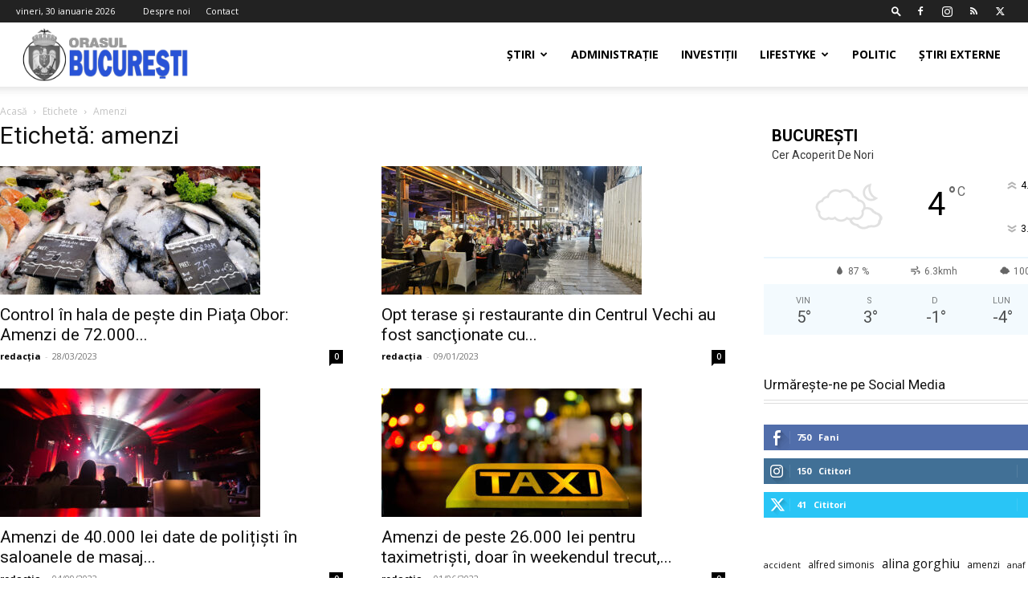

--- FILE ---
content_type: text/html; charset=UTF-8
request_url: https://orasulbucuresti.ro/tag/amenzi/
body_size: 19951
content:
<!doctype html >
<!--[if IE 8]>    <html class="ie8" lang="en"> <![endif]-->
<!--[if IE 9]>    <html class="ie9" lang="en"> <![endif]-->
<!--[if gt IE 8]><!--> <html lang="ro-RO" prefix="og: https://ogp.me/ns#"> <!--<![endif]-->
<head>
    <title>amenzi - Orasul Bucuresti</title>
    <meta charset="UTF-8" />
    <meta name="viewport" content="width=device-width, initial-scale=1.0">
    <link rel="pingback" href="https://orasulbucuresti.ro/xmlrpc.php" />
    <link rel="dns-prefetch" href="//cdn.hu-manity.co" />
		<!-- Cookie Compliance -->
		<script type="text/javascript">var huOptions = {"appID":"orasulbucurestiro-613981a","currentLanguage":"ro","blocking":false,"globalCookie":false,"isAdmin":false,"privacyConsent":true,"forms":[]};</script>
		<script type="text/javascript" src="https://cdn.hu-manity.co/hu-banner.min.js"></script><link rel="icon" type="image/png" href="https://orasulbucuresti.ro/wp-content/uploads/2022/06/favicon-bucuresti.png">
<!-- Optimizare pentru motoarele de căutare de Rank Math - https://rankmath.com/ -->
<meta name="robots" content="follow, noindex"/>
<meta property="og:locale" content="ro_RO" />
<meta property="og:type" content="article" />
<meta property="og:title" content="amenzi - Orasul Bucuresti" />
<meta property="og:url" content="https://orasulbucuresti.ro/tag/amenzi/" />
<meta property="og:site_name" content="Orasul Bucuresti" />
<meta property="og:image" content="https://orasulbucuresti.ro/wp-content/uploads/2022/05/strazi-promenada-bucuresti.jpg" />
<meta property="og:image:secure_url" content="https://orasulbucuresti.ro/wp-content/uploads/2022/05/strazi-promenada-bucuresti.jpg" />
<meta property="og:image:width" content="1920" />
<meta property="og:image:height" content="1080" />
<meta property="og:image:type" content="image/jpeg" />
<meta name="twitter:card" content="summary_large_image" />
<meta name="twitter:title" content="amenzi - Orasul Bucuresti" />
<meta name="twitter:image" content="https://orasulbucuresti.ro/wp-content/uploads/2022/05/strazi-promenada-bucuresti.jpg" />
<meta name="twitter:label1" content="Articole" />
<meta name="twitter:data1" content="4" />
<script type="application/ld+json" class="rank-math-schema">{"@context":"https://schema.org","@graph":[{"@type":"Person","@id":"https://orasulbucuresti.ro/#person","name":"redac\u021bia","image":{"@type":"ImageObject","@id":"https://orasulbucuresti.ro/#logo","url":"https://orasulbucuresti.ro/wp-content/uploads/2022/06/logo-v1-272.png","contentUrl":"https://orasulbucuresti.ro/wp-content/uploads/2022/06/logo-v1-272.png","caption":"redac\u021bia","inLanguage":"ro-RO","width":"272","height":"90"}},{"@type":"WebSite","@id":"https://orasulbucuresti.ro/#website","url":"https://orasulbucuresti.ro","name":"redac\u021bia","publisher":{"@id":"https://orasulbucuresti.ro/#person"},"inLanguage":"ro-RO"},{"@type":"CollectionPage","@id":"https://orasulbucuresti.ro/tag/amenzi/#webpage","url":"https://orasulbucuresti.ro/tag/amenzi/","name":"amenzi - Orasul Bucuresti","isPartOf":{"@id":"https://orasulbucuresti.ro/#website"},"inLanguage":"ro-RO"}]}</script>
<!-- /Rank Math - modul SEO pentru WordPress -->

<link rel='dns-prefetch' href='//stats.wp.com' />
<link rel='dns-prefetch' href='//fonts.googleapis.com' />
<link rel="alternate" type="application/rss+xml" title="Orasul Bucuresti &raquo; Flux" href="https://orasulbucuresti.ro/feed/" />
<link rel="alternate" type="application/rss+xml" title="Orasul Bucuresti &raquo; Flux comentarii" href="https://orasulbucuresti.ro/comments/feed/" />
<link rel="alternate" type="application/rss+xml" title="Orasul Bucuresti &raquo; Flux etichetă amenzi" href="https://orasulbucuresti.ro/tag/amenzi/feed/" />
<style id='wp-img-auto-sizes-contain-inline-css' type='text/css'>
img:is([sizes=auto i],[sizes^="auto," i]){contain-intrinsic-size:3000px 1500px}
/*# sourceURL=wp-img-auto-sizes-contain-inline-css */
</style>

<style id='wp-emoji-styles-inline-css' type='text/css'>

	img.wp-smiley, img.emoji {
		display: inline !important;
		border: none !important;
		box-shadow: none !important;
		height: 1em !important;
		width: 1em !important;
		margin: 0 0.07em !important;
		vertical-align: -0.1em !important;
		background: none !important;
		padding: 0 !important;
	}
/*# sourceURL=wp-emoji-styles-inline-css */
</style>
<style id='classic-theme-styles-inline-css' type='text/css'>
/*! This file is auto-generated */
.wp-block-button__link{color:#fff;background-color:#32373c;border-radius:9999px;box-shadow:none;text-decoration:none;padding:calc(.667em + 2px) calc(1.333em + 2px);font-size:1.125em}.wp-block-file__button{background:#32373c;color:#fff;text-decoration:none}
/*# sourceURL=/wp-includes/css/classic-themes.min.css */
</style>
<link rel='stylesheet' id='contact-form-7-css' href='https://orasulbucuresti.ro/wp-content/plugins/contact-form-7/includes/css/styles.css?ver=6.1.4' type='text/css' media='all' />
<link rel='stylesheet' id='td-plugin-multi-purpose-css' href='https://orasulbucuresti.ro/wp-content/plugins/td-composer/td-multi-purpose/style.css?ver=def8edc4e13d95bdf49953a9dce2f608' type='text/css' media='all' />
<link rel='stylesheet' id='google-fonts-style-css' href='https://fonts.googleapis.com/css?family=Open+Sans%3A400%2C600%2C700%7CRoboto%3A400%2C600%2C700&#038;display=swap&#038;ver=12.6.8' type='text/css' media='all' />
<link rel='stylesheet' id='td-theme-css' href='https://orasulbucuresti.ro/wp-content/themes/Newspaper/style.css?ver=12.6.8' type='text/css' media='all' />
<style id='td-theme-inline-css' type='text/css'>@media (max-width:767px){.td-header-desktop-wrap{display:none}}@media (min-width:767px){.td-header-mobile-wrap{display:none}}</style>
<link rel='stylesheet' id='td-legacy-framework-front-style-css' href='https://orasulbucuresti.ro/wp-content/plugins/td-composer/legacy/Newspaper/assets/css/td_legacy_main.css?ver=def8edc4e13d95bdf49953a9dce2f608' type='text/css' media='all' />
<link rel='stylesheet' id='td-standard-pack-framework-front-style-css' href='https://orasulbucuresti.ro/wp-content/plugins/td-standard-pack/Newspaper/assets/css/td_standard_pack_main.css?ver=1b3d5bf2c64738aa07b4643e31257da9' type='text/css' media='all' />
<link rel='stylesheet' id='tdb_style_cloud_templates_front-css' href='https://orasulbucuresti.ro/wp-content/plugins/td-cloud-library/assets/css/tdb_main.css?ver=b33652f2535d2f3812f59e306e26300d' type='text/css' media='all' />
<script type="text/javascript" src="https://orasulbucuresti.ro/wp-includes/js/jquery/jquery.min.js?ver=3.7.1" id="jquery-core-js"></script>
<script type="text/javascript" src="https://orasulbucuresti.ro/wp-includes/js/jquery/jquery-migrate.min.js?ver=3.4.1" id="jquery-migrate-js"></script>
<link rel="https://api.w.org/" href="https://orasulbucuresti.ro/wp-json/" /><link rel="alternate" title="JSON" type="application/json" href="https://orasulbucuresti.ro/wp-json/wp/v2/tags/145" /><link rel="EditURI" type="application/rsd+xml" title="RSD" href="https://orasulbucuresti.ro/xmlrpc.php?rsd" />
<meta name="generator" content="WordPress 6.9" />
	<style>img#wpstats{display:none}</style>
		    <script>
        window.tdb_global_vars = {"wpRestUrl":"https:\/\/orasulbucuresti.ro\/wp-json\/","permalinkStructure":"\/%postname%\/"};
        window.tdb_p_autoload_vars = {"isAjax":false,"isAdminBarShowing":false};
    </script>
    
    <style id="tdb-global-colors">:root{--accent-color:#fff}</style>

    
	
<!-- JS generated by theme -->

<script type="text/javascript" id="td-generated-header-js">
    
    

	    var tdBlocksArray = []; //here we store all the items for the current page

	    // td_block class - each ajax block uses a object of this class for requests
	    function tdBlock() {
		    this.id = '';
		    this.block_type = 1; //block type id (1-234 etc)
		    this.atts = '';
		    this.td_column_number = '';
		    this.td_current_page = 1; //
		    this.post_count = 0; //from wp
		    this.found_posts = 0; //from wp
		    this.max_num_pages = 0; //from wp
		    this.td_filter_value = ''; //current live filter value
		    this.is_ajax_running = false;
		    this.td_user_action = ''; // load more or infinite loader (used by the animation)
		    this.header_color = '';
		    this.ajax_pagination_infinite_stop = ''; //show load more at page x
	    }

        // td_js_generator - mini detector
        ( function () {
            var htmlTag = document.getElementsByTagName("html")[0];

	        if ( navigator.userAgent.indexOf("MSIE 10.0") > -1 ) {
                htmlTag.className += ' ie10';
            }

            if ( !!navigator.userAgent.match(/Trident.*rv\:11\./) ) {
                htmlTag.className += ' ie11';
            }

	        if ( navigator.userAgent.indexOf("Edge") > -1 ) {
                htmlTag.className += ' ieEdge';
            }

            if ( /(iPad|iPhone|iPod)/g.test(navigator.userAgent) ) {
                htmlTag.className += ' td-md-is-ios';
            }

            var user_agent = navigator.userAgent.toLowerCase();
            if ( user_agent.indexOf("android") > -1 ) {
                htmlTag.className += ' td-md-is-android';
            }

            if ( -1 !== navigator.userAgent.indexOf('Mac OS X')  ) {
                htmlTag.className += ' td-md-is-os-x';
            }

            if ( /chrom(e|ium)/.test(navigator.userAgent.toLowerCase()) ) {
               htmlTag.className += ' td-md-is-chrome';
            }

            if ( -1 !== navigator.userAgent.indexOf('Firefox') ) {
                htmlTag.className += ' td-md-is-firefox';
            }

            if ( -1 !== navigator.userAgent.indexOf('Safari') && -1 === navigator.userAgent.indexOf('Chrome') ) {
                htmlTag.className += ' td-md-is-safari';
            }

            if( -1 !== navigator.userAgent.indexOf('IEMobile') ){
                htmlTag.className += ' td-md-is-iemobile';
            }

        })();

        var tdLocalCache = {};

        ( function () {
            "use strict";

            tdLocalCache = {
                data: {},
                remove: function (resource_id) {
                    delete tdLocalCache.data[resource_id];
                },
                exist: function (resource_id) {
                    return tdLocalCache.data.hasOwnProperty(resource_id) && tdLocalCache.data[resource_id] !== null;
                },
                get: function (resource_id) {
                    return tdLocalCache.data[resource_id];
                },
                set: function (resource_id, cachedData) {
                    tdLocalCache.remove(resource_id);
                    tdLocalCache.data[resource_id] = cachedData;
                }
            };
        })();

    
    
var td_viewport_interval_list=[{"limitBottom":767,"sidebarWidth":228},{"limitBottom":1018,"sidebarWidth":300},{"limitBottom":1140,"sidebarWidth":324}];
var tds_general_modal_image="yes";
var tdc_is_installed="yes";
var td_ajax_url="https:\/\/orasulbucuresti.ro\/wp-admin\/admin-ajax.php?td_theme_name=Newspaper&v=12.6.8";
var td_get_template_directory_uri="https:\/\/orasulbucuresti.ro\/wp-content\/plugins\/td-composer\/legacy\/common";
var tds_snap_menu="";
var tds_logo_on_sticky="";
var tds_header_style="tdm_header_style_3";
var td_please_wait="V\u0103 rug\u0103m a\u0219tepta\u021bi...";
var td_email_user_pass_incorrect="Nume de utilizator sau parola incorect\u0103!";
var td_email_user_incorrect="Email sau nume de utilizator incorect!";
var td_email_incorrect="Email incorect!";
var td_user_incorrect="Username incorrect!";
var td_email_user_empty="Email or username empty!";
var td_pass_empty="Pass empty!";
var td_pass_pattern_incorrect="Invalid Pass Pattern!";
var td_retype_pass_incorrect="Retyped Pass incorrect!";
var tds_more_articles_on_post_enable="";
var tds_more_articles_on_post_time_to_wait="";
var tds_more_articles_on_post_pages_distance_from_top=0;
var tds_captcha="";
var tds_theme_color_site_wide="#4db2ec";
var tds_smart_sidebar="";
var tdThemeName="Newspaper";
var tdThemeNameWl="Newspaper";
var td_magnific_popup_translation_tPrev="\u00cenainte (Tasta direc\u021bionare st\u00e2nga)";
var td_magnific_popup_translation_tNext="\u00cenapoi (Tasta direc\u021bionare dreapta)";
var td_magnific_popup_translation_tCounter="%curr% din %total%";
var td_magnific_popup_translation_ajax_tError="Con\u021binutul de la %url% nu poate fi \u00eenc\u0103rcat.";
var td_magnific_popup_translation_image_tError="Imaginea #%curr% nu poate fi \u00eenc\u0103rcat\u0103.";
var tdBlockNonce="f9e89fe69b";
var tdMobileMenu="enabled";
var tdMobileSearch="enabled";
var tdDateNamesI18n={"month_names":["ianuarie","februarie","martie","aprilie","mai","iunie","iulie","august","septembrie","octombrie","noiembrie","decembrie"],"month_names_short":["ian.","feb.","mart.","apr.","mai","iun.","iul.","aug.","sept.","oct.","nov.","dec."],"day_names":["duminic\u0103","luni","mar\u021bi","miercuri","joi","vineri","s\u00e2mb\u0103t\u0103"],"day_names_short":["D","lun","mar","mie","J","vin","S"]};
var tdb_modal_confirm="Salva\u021bi";
var tdb_modal_cancel="Anulare";
var tdb_modal_confirm_alt="Da";
var tdb_modal_cancel_alt="Nu";
var td_deploy_mode="deploy";
var td_ad_background_click_link="";
var td_ad_background_click_target="";
</script>


<!-- Header style compiled by theme -->

<style>:root{--td_excl_label:'EXCLUSIV'}:root{--td_excl_label:'EXCLUSIV'}</style>




<script type="application/ld+json">
    {
        "@context": "https://schema.org",
        "@type": "BreadcrumbList",
        "itemListElement": [
            {
                "@type": "ListItem",
                "position": 1,
                "item": {
                    "@type": "WebSite",
                    "@id": "https://orasulbucuresti.ro/",
                    "name": "Acasă"
                }
            },
            {
                "@type": "ListItem",
                "position": 2,
                    "item": {
                    "@type": "WebPage",
                    "@id": "https://orasulbucuresti.ro/tag/amenzi/",
                    "name": "Amenzi"
                }
            }    
        ]
    }
</script>

<!-- Button style compiled by theme -->

<style></style>

	<style id="tdw-css-placeholder"></style><style id='wp-block-tag-cloud-inline-css' type='text/css'>
.wp-block-tag-cloud{box-sizing:border-box}.wp-block-tag-cloud.aligncenter{justify-content:center;text-align:center}.wp-block-tag-cloud a{display:inline-block;margin-right:5px}.wp-block-tag-cloud span{display:inline-block;margin-left:5px;text-decoration:none}:root :where(.wp-block-tag-cloud.is-style-outline){display:flex;flex-wrap:wrap;gap:1ch}:root :where(.wp-block-tag-cloud.is-style-outline a){border:1px solid;font-size:unset!important;margin-right:0;padding:1ch 2ch;text-decoration:none!important}
/*# sourceURL=https://orasulbucuresti.ro/wp-includes/blocks/tag-cloud/style.min.css */
</style>
<style id='global-styles-inline-css' type='text/css'>
:root{--wp--preset--aspect-ratio--square: 1;--wp--preset--aspect-ratio--4-3: 4/3;--wp--preset--aspect-ratio--3-4: 3/4;--wp--preset--aspect-ratio--3-2: 3/2;--wp--preset--aspect-ratio--2-3: 2/3;--wp--preset--aspect-ratio--16-9: 16/9;--wp--preset--aspect-ratio--9-16: 9/16;--wp--preset--color--black: #000000;--wp--preset--color--cyan-bluish-gray: #abb8c3;--wp--preset--color--white: #ffffff;--wp--preset--color--pale-pink: #f78da7;--wp--preset--color--vivid-red: #cf2e2e;--wp--preset--color--luminous-vivid-orange: #ff6900;--wp--preset--color--luminous-vivid-amber: #fcb900;--wp--preset--color--light-green-cyan: #7bdcb5;--wp--preset--color--vivid-green-cyan: #00d084;--wp--preset--color--pale-cyan-blue: #8ed1fc;--wp--preset--color--vivid-cyan-blue: #0693e3;--wp--preset--color--vivid-purple: #9b51e0;--wp--preset--gradient--vivid-cyan-blue-to-vivid-purple: linear-gradient(135deg,rgb(6,147,227) 0%,rgb(155,81,224) 100%);--wp--preset--gradient--light-green-cyan-to-vivid-green-cyan: linear-gradient(135deg,rgb(122,220,180) 0%,rgb(0,208,130) 100%);--wp--preset--gradient--luminous-vivid-amber-to-luminous-vivid-orange: linear-gradient(135deg,rgb(252,185,0) 0%,rgb(255,105,0) 100%);--wp--preset--gradient--luminous-vivid-orange-to-vivid-red: linear-gradient(135deg,rgb(255,105,0) 0%,rgb(207,46,46) 100%);--wp--preset--gradient--very-light-gray-to-cyan-bluish-gray: linear-gradient(135deg,rgb(238,238,238) 0%,rgb(169,184,195) 100%);--wp--preset--gradient--cool-to-warm-spectrum: linear-gradient(135deg,rgb(74,234,220) 0%,rgb(151,120,209) 20%,rgb(207,42,186) 40%,rgb(238,44,130) 60%,rgb(251,105,98) 80%,rgb(254,248,76) 100%);--wp--preset--gradient--blush-light-purple: linear-gradient(135deg,rgb(255,206,236) 0%,rgb(152,150,240) 100%);--wp--preset--gradient--blush-bordeaux: linear-gradient(135deg,rgb(254,205,165) 0%,rgb(254,45,45) 50%,rgb(107,0,62) 100%);--wp--preset--gradient--luminous-dusk: linear-gradient(135deg,rgb(255,203,112) 0%,rgb(199,81,192) 50%,rgb(65,88,208) 100%);--wp--preset--gradient--pale-ocean: linear-gradient(135deg,rgb(255,245,203) 0%,rgb(182,227,212) 50%,rgb(51,167,181) 100%);--wp--preset--gradient--electric-grass: linear-gradient(135deg,rgb(202,248,128) 0%,rgb(113,206,126) 100%);--wp--preset--gradient--midnight: linear-gradient(135deg,rgb(2,3,129) 0%,rgb(40,116,252) 100%);--wp--preset--font-size--small: 11px;--wp--preset--font-size--medium: 20px;--wp--preset--font-size--large: 32px;--wp--preset--font-size--x-large: 42px;--wp--preset--font-size--regular: 15px;--wp--preset--font-size--larger: 50px;--wp--preset--spacing--20: 0.44rem;--wp--preset--spacing--30: 0.67rem;--wp--preset--spacing--40: 1rem;--wp--preset--spacing--50: 1.5rem;--wp--preset--spacing--60: 2.25rem;--wp--preset--spacing--70: 3.38rem;--wp--preset--spacing--80: 5.06rem;--wp--preset--shadow--natural: 6px 6px 9px rgba(0, 0, 0, 0.2);--wp--preset--shadow--deep: 12px 12px 50px rgba(0, 0, 0, 0.4);--wp--preset--shadow--sharp: 6px 6px 0px rgba(0, 0, 0, 0.2);--wp--preset--shadow--outlined: 6px 6px 0px -3px rgb(255, 255, 255), 6px 6px rgb(0, 0, 0);--wp--preset--shadow--crisp: 6px 6px 0px rgb(0, 0, 0);}:where(.is-layout-flex){gap: 0.5em;}:where(.is-layout-grid){gap: 0.5em;}body .is-layout-flex{display: flex;}.is-layout-flex{flex-wrap: wrap;align-items: center;}.is-layout-flex > :is(*, div){margin: 0;}body .is-layout-grid{display: grid;}.is-layout-grid > :is(*, div){margin: 0;}:where(.wp-block-columns.is-layout-flex){gap: 2em;}:where(.wp-block-columns.is-layout-grid){gap: 2em;}:where(.wp-block-post-template.is-layout-flex){gap: 1.25em;}:where(.wp-block-post-template.is-layout-grid){gap: 1.25em;}.has-black-color{color: var(--wp--preset--color--black) !important;}.has-cyan-bluish-gray-color{color: var(--wp--preset--color--cyan-bluish-gray) !important;}.has-white-color{color: var(--wp--preset--color--white) !important;}.has-pale-pink-color{color: var(--wp--preset--color--pale-pink) !important;}.has-vivid-red-color{color: var(--wp--preset--color--vivid-red) !important;}.has-luminous-vivid-orange-color{color: var(--wp--preset--color--luminous-vivid-orange) !important;}.has-luminous-vivid-amber-color{color: var(--wp--preset--color--luminous-vivid-amber) !important;}.has-light-green-cyan-color{color: var(--wp--preset--color--light-green-cyan) !important;}.has-vivid-green-cyan-color{color: var(--wp--preset--color--vivid-green-cyan) !important;}.has-pale-cyan-blue-color{color: var(--wp--preset--color--pale-cyan-blue) !important;}.has-vivid-cyan-blue-color{color: var(--wp--preset--color--vivid-cyan-blue) !important;}.has-vivid-purple-color{color: var(--wp--preset--color--vivid-purple) !important;}.has-black-background-color{background-color: var(--wp--preset--color--black) !important;}.has-cyan-bluish-gray-background-color{background-color: var(--wp--preset--color--cyan-bluish-gray) !important;}.has-white-background-color{background-color: var(--wp--preset--color--white) !important;}.has-pale-pink-background-color{background-color: var(--wp--preset--color--pale-pink) !important;}.has-vivid-red-background-color{background-color: var(--wp--preset--color--vivid-red) !important;}.has-luminous-vivid-orange-background-color{background-color: var(--wp--preset--color--luminous-vivid-orange) !important;}.has-luminous-vivid-amber-background-color{background-color: var(--wp--preset--color--luminous-vivid-amber) !important;}.has-light-green-cyan-background-color{background-color: var(--wp--preset--color--light-green-cyan) !important;}.has-vivid-green-cyan-background-color{background-color: var(--wp--preset--color--vivid-green-cyan) !important;}.has-pale-cyan-blue-background-color{background-color: var(--wp--preset--color--pale-cyan-blue) !important;}.has-vivid-cyan-blue-background-color{background-color: var(--wp--preset--color--vivid-cyan-blue) !important;}.has-vivid-purple-background-color{background-color: var(--wp--preset--color--vivid-purple) !important;}.has-black-border-color{border-color: var(--wp--preset--color--black) !important;}.has-cyan-bluish-gray-border-color{border-color: var(--wp--preset--color--cyan-bluish-gray) !important;}.has-white-border-color{border-color: var(--wp--preset--color--white) !important;}.has-pale-pink-border-color{border-color: var(--wp--preset--color--pale-pink) !important;}.has-vivid-red-border-color{border-color: var(--wp--preset--color--vivid-red) !important;}.has-luminous-vivid-orange-border-color{border-color: var(--wp--preset--color--luminous-vivid-orange) !important;}.has-luminous-vivid-amber-border-color{border-color: var(--wp--preset--color--luminous-vivid-amber) !important;}.has-light-green-cyan-border-color{border-color: var(--wp--preset--color--light-green-cyan) !important;}.has-vivid-green-cyan-border-color{border-color: var(--wp--preset--color--vivid-green-cyan) !important;}.has-pale-cyan-blue-border-color{border-color: var(--wp--preset--color--pale-cyan-blue) !important;}.has-vivid-cyan-blue-border-color{border-color: var(--wp--preset--color--vivid-cyan-blue) !important;}.has-vivid-purple-border-color{border-color: var(--wp--preset--color--vivid-purple) !important;}.has-vivid-cyan-blue-to-vivid-purple-gradient-background{background: var(--wp--preset--gradient--vivid-cyan-blue-to-vivid-purple) !important;}.has-light-green-cyan-to-vivid-green-cyan-gradient-background{background: var(--wp--preset--gradient--light-green-cyan-to-vivid-green-cyan) !important;}.has-luminous-vivid-amber-to-luminous-vivid-orange-gradient-background{background: var(--wp--preset--gradient--luminous-vivid-amber-to-luminous-vivid-orange) !important;}.has-luminous-vivid-orange-to-vivid-red-gradient-background{background: var(--wp--preset--gradient--luminous-vivid-orange-to-vivid-red) !important;}.has-very-light-gray-to-cyan-bluish-gray-gradient-background{background: var(--wp--preset--gradient--very-light-gray-to-cyan-bluish-gray) !important;}.has-cool-to-warm-spectrum-gradient-background{background: var(--wp--preset--gradient--cool-to-warm-spectrum) !important;}.has-blush-light-purple-gradient-background{background: var(--wp--preset--gradient--blush-light-purple) !important;}.has-blush-bordeaux-gradient-background{background: var(--wp--preset--gradient--blush-bordeaux) !important;}.has-luminous-dusk-gradient-background{background: var(--wp--preset--gradient--luminous-dusk) !important;}.has-pale-ocean-gradient-background{background: var(--wp--preset--gradient--pale-ocean) !important;}.has-electric-grass-gradient-background{background: var(--wp--preset--gradient--electric-grass) !important;}.has-midnight-gradient-background{background: var(--wp--preset--gradient--midnight) !important;}.has-small-font-size{font-size: var(--wp--preset--font-size--small) !important;}.has-medium-font-size{font-size: var(--wp--preset--font-size--medium) !important;}.has-large-font-size{font-size: var(--wp--preset--font-size--large) !important;}.has-x-large-font-size{font-size: var(--wp--preset--font-size--x-large) !important;}
/*# sourceURL=global-styles-inline-css */
</style>
</head>

<body class="archive tag tag-amenzi tag-145 wp-theme-Newspaper cookies-not-set td-standard-pack global-block-template-16 td-full-layout" itemscope="itemscope" itemtype="https://schema.org/WebPage">

<div class="td-scroll-up" data-style="style1"><i class="td-icon-menu-up"></i></div>
    <div class="td-menu-background" style="visibility:hidden"></div>
<div id="td-mobile-nav" style="visibility:hidden">
    <div class="td-mobile-container">
        <!-- mobile menu top section -->
        <div class="td-menu-socials-wrap">
            <!-- socials -->
            <div class="td-menu-socials">
                
        <span class="td-social-icon-wrap">
            <a target="_blank" href="https://www.facebook.com/orasulbucurestiro" title="Facebook">
                <i class="td-icon-font td-icon-facebook"></i>
                <span style="display: none">Facebook</span>
            </a>
        </span>
        <span class="td-social-icon-wrap">
            <a target="_blank" href="https://www.instagram.com/traveleuropeofficial/" title="Instagram">
                <i class="td-icon-font td-icon-instagram"></i>
                <span style="display: none">Instagram</span>
            </a>
        </span>
        <span class="td-social-icon-wrap">
            <a target="_blank" href="https://orasulbucuresti.ro/feed/" title="RSS">
                <i class="td-icon-font td-icon-rss"></i>
                <span style="display: none">RSS</span>
            </a>
        </span>
        <span class="td-social-icon-wrap">
            <a target="_blank" href="https://twitter.com/bucurestiorasul" title="Twitter">
                <i class="td-icon-font td-icon-twitter"></i>
                <span style="display: none">Twitter</span>
            </a>
        </span>            </div>
            <!-- close button -->
            <div class="td-mobile-close">
                <span><i class="td-icon-close-mobile"></i></span>
            </div>
        </div>

        <!-- login section -->
        
        <!-- menu section -->
        <div class="td-mobile-content">
            <div class="menu-meniu-principal-container"><ul id="menu-meniu-principal" class="td-mobile-main-menu"><li id="menu-item-35" class="menu-item menu-item-type-taxonomy menu-item-object-category menu-item-has-children menu-item-first menu-item-35"><a href="https://orasulbucuresti.ro/category/stiridinbucuresti/">Știri<i class="td-icon-menu-right td-element-after"></i></a>
<ul class="sub-menu">
	<li id="menu-item-39" class="menu-item menu-item-type-taxonomy menu-item-object-category menu-item-39"><a href="https://orasulbucuresti.ro/category/stiridinbucuresti/">Știri locale</a></li>
	<li id="menu-item-34" class="menu-item menu-item-type-taxonomy menu-item-object-category menu-item-34"><a href="https://orasulbucuresti.ro/category/sport/">Sport</a></li>
</ul>
</li>
<li id="menu-item-27" class="menu-item menu-item-type-taxonomy menu-item-object-category menu-item-27"><a href="https://orasulbucuresti.ro/category/administratie-bucuresteana/">Administrație</a></li>
<li id="menu-item-29" class="menu-item menu-item-type-taxonomy menu-item-object-category menu-item-29"><a href="https://orasulbucuresti.ro/category/investitii-in-bucuresti/">Investiții</a></li>
<li id="menu-item-30" class="menu-item menu-item-type-taxonomy menu-item-object-category menu-item-has-children menu-item-30"><a href="https://orasulbucuresti.ro/category/stil-de-viata/">Lifestyke<i class="td-icon-menu-right td-element-after"></i></a>
<ul class="sub-menu">
	<li id="menu-item-38" class="menu-item menu-item-type-taxonomy menu-item-object-category menu-item-38"><a href="https://orasulbucuresti.ro/category/stil-de-viata/">Lifestyke</a></li>
	<li id="menu-item-37" class="menu-item menu-item-type-taxonomy menu-item-object-category menu-item-37"><a href="https://orasulbucuresti.ro/category/travel/">Turism</a></li>
	<li id="menu-item-33" class="menu-item menu-item-type-taxonomy menu-item-object-category menu-item-33"><a href="https://orasulbucuresti.ro/category/cumparaturi/">Shopping</a></li>
	<li id="menu-item-32" class="menu-item menu-item-type-taxonomy menu-item-object-category menu-item-32"><a href="https://orasulbucuresti.ro/category/sanatate/">Sănătate</a></li>
	<li id="menu-item-28" class="menu-item menu-item-type-taxonomy menu-item-object-category menu-item-28"><a href="https://orasulbucuresti.ro/category/evenimente/">Evenimente</a></li>
</ul>
</li>
<li id="menu-item-31" class="menu-item menu-item-type-taxonomy menu-item-object-category menu-item-31"><a href="https://orasulbucuresti.ro/category/politica/">Politic</a></li>
<li id="menu-item-36" class="menu-item menu-item-type-taxonomy menu-item-object-category menu-item-36"><a href="https://orasulbucuresti.ro/category/stiri-externe/">Știri externe</a></li>
</ul></div>        </div>
    </div>

    <!-- register/login section -->
    </div><div class="td-search-background" style="visibility:hidden"></div>
<div class="td-search-wrap-mob" style="visibility:hidden">
	<div class="td-drop-down-search">
		<form method="get" class="td-search-form" action="https://orasulbucuresti.ro/">
			<!-- close button -->
			<div class="td-search-close">
				<span><i class="td-icon-close-mobile"></i></span>
			</div>
			<div role="search" class="td-search-input">
				<span>Căutați</span>
				<input id="td-header-search-mob" type="text" value="" name="s" autocomplete="off" />
			</div>
		</form>
		<div id="td-aj-search-mob" class="td-ajax-search-flex"></div>
	</div>
</div>

    <div id="td-outer-wrap" class="td-theme-wrap">
    
        
            <div class="tdc-header-wrap ">

            <!--
Header style multipurpose 3
-->


<div class="td-header-wrap tdm-header tdm-header-style-3 ">
    
            <div class="td-header-top-menu-full td-container-wrap td_stretch_container td_stretch_content_1400">
            <div class="td-container td-header-row td-header-top-menu">
                
    <div class="top-bar-style-1">
        
<div class="td-header-sp-top-menu">


	        <div class="td_data_time">
            <div >

                vineri, 30 ianuarie 2026
            </div>
        </div>
    <div class="menu-top-container"><ul id="menu-meniu-top" class="top-header-menu"><li id="menu-item-320" class="menu-item menu-item-type-post_type menu-item-object-page menu-item-first td-menu-item td-normal-menu menu-item-320"><a href="https://orasulbucuresti.ro/despre-noi/">Despre noi</a></li>
<li id="menu-item-319" class="menu-item menu-item-type-post_type menu-item-object-page td-menu-item td-normal-menu menu-item-319"><a href="https://orasulbucuresti.ro/contact/">Contact</a></li>
</ul></div></div>
        <div class="td-header-sp-top-widget">
            <div class="td-search-btns-wrap">
            <a id="td-header-search-button" href="#" aria-label="Search" role="button" class="dropdown-toggle " data-toggle="dropdown"><i class="td-icon-search"></i></a>
        </div>


        <div class="td-drop-down-search" aria-labelledby="td-header-search-button">
            <form method="get" class="td-search-form" action="https://orasulbucuresti.ro/">
                <div role="search" class="td-head-form-search-wrap">
                    <input id="td-header-search" type="text" value="" name="s" autocomplete="off" /><input class="wpb_button wpb_btn-inverse btn" type="submit" id="td-header-search-top" value="Căutați" />
                </div>
            </form>
            <div id="td-aj-search"></div>
        </div>
    
    
        
        <span class="td-social-icon-wrap">
            <a target="_blank" href="https://www.facebook.com/orasulbucurestiro" title="Facebook">
                <i class="td-icon-font td-icon-facebook"></i>
                <span style="display: none">Facebook</span>
            </a>
        </span>
        <span class="td-social-icon-wrap">
            <a target="_blank" href="https://www.instagram.com/traveleuropeofficial/" title="Instagram">
                <i class="td-icon-font td-icon-instagram"></i>
                <span style="display: none">Instagram</span>
            </a>
        </span>
        <span class="td-social-icon-wrap">
            <a target="_blank" href="https://orasulbucuresti.ro/feed/" title="RSS">
                <i class="td-icon-font td-icon-rss"></i>
                <span style="display: none">RSS</span>
            </a>
        </span>
        <span class="td-social-icon-wrap">
            <a target="_blank" href="https://twitter.com/bucurestiorasul" title="Twitter">
                <i class="td-icon-font td-icon-twitter"></i>
                <span style="display: none">Twitter</span>
            </a>
        </span>    </div>

    </div>

<!-- LOGIN MODAL -->

                <div id="login-form" class="white-popup-block mfp-hide mfp-with-anim td-login-modal-wrap">
                    <div class="td-login-wrap">
                        <a href="#" aria-label="Back" class="td-back-button"><i class="td-icon-modal-back"></i></a>
                        <div id="td-login-div" class="td-login-form-div td-display-block">
                            <div class="td-login-panel-title">Conectare</div>
                            <div class="td-login-panel-descr">Bine ați venit! Autentificați-vă in contul dvs</div>
                            <div class="td_display_err"></div>
                            <form id="loginForm" action="#" method="post">
                                <div class="td-login-inputs"><input class="td-login-input" autocomplete="username" type="text" name="login_email" id="login_email" value="" required><label for="login_email">numele dvs de utilizator</label></div>
                                <div class="td-login-inputs"><input class="td-login-input" autocomplete="current-password" type="password" name="login_pass" id="login_pass" value="" required><label for="login_pass">parola dvs</label></div>
                                <input type="button"  name="login_button" id="login_button" class="wpb_button btn td-login-button" value="Logare">
                                
                            </form>

                            

                            <div class="td-login-info-text"><a href="#" id="forgot-pass-link">Ați uitat parola? obține ajutor</a></div>
                            
                            
                            
                            <div class="td-login-info-text"><a class="privacy-policy-link" href="https://orasulbucuresti.ro/confidentialitatea-datelor-tale/">Confidențialitatea datelor tale</a></div>
                        </div>

                        

                         <div id="td-forgot-pass-div" class="td-login-form-div td-display-none">
                            <div class="td-login-panel-title">Recuperare parola</div>
                            <div class="td-login-panel-descr">Recuperați-vă parola</div>
                            <div class="td_display_err"></div>
                            <form id="forgotpassForm" action="#" method="post">
                                <div class="td-login-inputs"><input class="td-login-input" type="text" name="forgot_email" id="forgot_email" value="" required><label for="forgot_email">adresa dvs de email</label></div>
                                <input type="button" name="forgot_button" id="forgot_button" class="wpb_button btn td-login-button" value="Trimite parola">
                            </form>
                            <div class="td-login-info-text">O parola va fi trimisă pe adresa dvs de email.</div>
                        </div>
                        
                        
                    </div>
                </div>
                            </div>
        </div>
    
    <div class="td-header-menu-wrap-full td-container-wrap td_stretch_container td_stretch_content_1400">
        <div class="td-header-menu-wrap td-header-gradient td-header-menu-no-search">
            <div class="td-container td-header-row td-header-main-menu">
                <div class="tdm-menu-btns-socials">
            <div class="td-search-wrapper">
            <div id="td-top-search">
                <!-- Search -->
                <div class="header-search-wrap">
                    <div class="dropdown header-search">
                        <a id="td-header-search-button-mob" href="#" role="button" aria-label="Search" class="dropdown-toggle " data-toggle="dropdown"><i class="td-icon-search"></i></a>
                    </div>
                </div>
            </div>
        </div>
    
    
    </div>

<div id="td-header-menu" role="navigation">
        <div id="td-top-mobile-toggle"><a href="#" aria-label="mobile-toggle"><i class="td-icon-font td-icon-mobile"></i></a></div>
        <div class="td-main-menu-logo td-logo-in-menu">
        		<a class="td-mobile-logo td-sticky-disable" aria-label="Logo" href="https://orasulbucuresti.ro/">
			<img class="td-retina-data" data-retina="https://orasulbucuresti.ro/wp-content/uploads/2022/06/logo-v1-272.png" src="https://orasulbucuresti.ro/wp-content/uploads/2022/06/logo-v1-272.png" alt="Orasul Bucuresti"  width="272" height="90"/>
		</a>
			<a class="td-header-logo td-sticky-disable" aria-label="Logo" href="https://orasulbucuresti.ro/">
			<img class="td-retina-data" data-retina="https://orasulbucuresti.ro/wp-content/uploads/2022/06/logo-v1.png" src="https://orasulbucuresti.ro/wp-content/uploads/2022/06/logo-v1-272.png" alt="Orasul Bucuresti"  width="272" height="90"/>
			<span class="td-visual-hidden">Orasul Bucuresti</span>
		</a>
	    </div>
    <div class="menu-meniu-principal-container"><ul id="menu-meniu-principal-1" class="sf-menu"><li class="menu-item menu-item-type-taxonomy menu-item-object-category menu-item-has-children menu-item-first td-menu-item td-normal-menu menu-item-35"><a href="https://orasulbucuresti.ro/category/stiridinbucuresti/">Știri</a>
<ul class="sub-menu">
	<li class="menu-item menu-item-type-taxonomy menu-item-object-category td-menu-item td-normal-menu menu-item-39"><a href="https://orasulbucuresti.ro/category/stiridinbucuresti/">Știri locale</a></li>
	<li class="menu-item menu-item-type-taxonomy menu-item-object-category td-menu-item td-normal-menu menu-item-34"><a href="https://orasulbucuresti.ro/category/sport/">Sport</a></li>
</ul>
</li>
<li class="menu-item menu-item-type-taxonomy menu-item-object-category td-menu-item td-normal-menu menu-item-27"><a href="https://orasulbucuresti.ro/category/administratie-bucuresteana/">Administrație</a></li>
<li class="menu-item menu-item-type-taxonomy menu-item-object-category td-menu-item td-normal-menu menu-item-29"><a href="https://orasulbucuresti.ro/category/investitii-in-bucuresti/">Investiții</a></li>
<li class="menu-item menu-item-type-taxonomy menu-item-object-category menu-item-has-children td-menu-item td-normal-menu menu-item-30"><a href="https://orasulbucuresti.ro/category/stil-de-viata/">Lifestyke</a>
<ul class="sub-menu">
	<li class="menu-item menu-item-type-taxonomy menu-item-object-category td-menu-item td-normal-menu menu-item-38"><a href="https://orasulbucuresti.ro/category/stil-de-viata/">Lifestyke</a></li>
	<li class="menu-item menu-item-type-taxonomy menu-item-object-category td-menu-item td-normal-menu menu-item-37"><a href="https://orasulbucuresti.ro/category/travel/">Turism</a></li>
	<li class="menu-item menu-item-type-taxonomy menu-item-object-category td-menu-item td-normal-menu menu-item-33"><a href="https://orasulbucuresti.ro/category/cumparaturi/">Shopping</a></li>
	<li class="menu-item menu-item-type-taxonomy menu-item-object-category td-menu-item td-normal-menu menu-item-32"><a href="https://orasulbucuresti.ro/category/sanatate/">Sănătate</a></li>
	<li class="menu-item menu-item-type-taxonomy menu-item-object-category td-menu-item td-normal-menu menu-item-28"><a href="https://orasulbucuresti.ro/category/evenimente/">Evenimente</a></li>
</ul>
</li>
<li class="menu-item menu-item-type-taxonomy menu-item-object-category td-menu-item td-normal-menu menu-item-31"><a href="https://orasulbucuresti.ro/category/politica/">Politic</a></li>
<li class="menu-item menu-item-type-taxonomy menu-item-object-category td-menu-item td-normal-menu menu-item-36"><a href="https://orasulbucuresti.ro/category/stiri-externe/">Știri externe</a></li>
</ul></div></div>

            </div>
        </div>
    </div>

    </div>
            </div>

            
<div class="td-main-content-wrap td-container-wrap">

    <div class="td-container ">
        <div class="td-crumb-container">
            <div class="entry-crumbs"><span><a title="" class="entry-crumb" href="https://orasulbucuresti.ro/">Acasă</a></span> <i class="td-icon-right td-bread-sep td-bred-no-url-last"></i> <span class="td-bred-no-url-last">Etichete</span> <i class="td-icon-right td-bread-sep td-bred-no-url-last"></i> <span class="td-bred-no-url-last">Amenzi</span></div>        </div>
        <div class="td-pb-row">
                                    <div class="td-pb-span8 td-main-content">
                            <div class="td-ss-main-content">
                                <div class="td-page-header">
                                    <h1 class="entry-title td-page-title">
                                        <span>Etichetă: amenzi</span>
                                    </h1>
                                </div>
                                

	<div class="td-block-row">

	<div class="td-block-span6">
<!-- module -->
        <div class="td_module_1 td_module_wrap td-animation-stack">
            <div class="td-module-image">
                <div class="td-module-thumb"><a href="https://orasulbucuresti.ro/control-in-hala-de-peste-din-piata-obor-amenzi-de-72-000-de-lei-254-kg-de-peste-confiscate/"  rel="bookmark" class="td-image-wrap " title="Control în hala de pește din Piaţa Obor: Amenzi de 72.000 de lei, 254 kg de pește confiscate" ><img width="324" height="160" class="entry-thumb" src="https://orasulbucuresti.ro/wp-content/uploads/2023/03/peste-piata-324x160.jpg"  srcset="https://orasulbucuresti.ro/wp-content/uploads/2023/03/peste-piata-324x160.jpg 324w, https://orasulbucuresti.ro/wp-content/uploads/2023/03/peste-piata-648x320.jpg 648w" sizes="(-webkit-min-device-pixel-ratio: 2) 648px, (min-resolution: 192dpi) 648px, 324px"  alt="" title="Control în hala de pește din Piaţa Obor: Amenzi de 72.000 de lei, 254 kg de pește confiscate" /></a></div>                            </div>
            <h3 class="entry-title td-module-title"><a href="https://orasulbucuresti.ro/control-in-hala-de-peste-din-piata-obor-amenzi-de-72-000-de-lei-254-kg-de-peste-confiscate/"  rel="bookmark" title="Control în hala de pește din Piaţa Obor: Amenzi de 72.000 de lei, 254 kg de pește confiscate">Control în hala de pește din Piaţa Obor: Amenzi de 72.000...</a></h3>
            <div class="td-module-meta-info">
                <span class="td-post-author-name"><a href="https://orasulbucuresti.ro/author/bucuresti/">redacția</a> <span>-</span> </span>                <span class="td-post-date"><time class="entry-date updated td-module-date" datetime="2023-03-28T19:36:44+03:00" >28/03/2023</time></span>                <span class="td-module-comments"><a href="https://orasulbucuresti.ro/control-in-hala-de-peste-din-piata-obor-amenzi-de-72-000-de-lei-254-kg-de-peste-confiscate/#respond">0</a></span>            </div>

            
        </div>

        
	</div> <!-- ./td-block-span6 -->

	<div class="td-block-span6">
<!-- module -->
        <div class="td_module_1 td_module_wrap td-animation-stack">
            <div class="td-module-image">
                <div class="td-module-thumb"><a href="https://orasulbucuresti.ro/opt-terase-si-restaurante-din-centrul-vechi-au-fost-sanctionate-cu-amenzi-in-valoare-totala-de-26-600-de-lei/"  rel="bookmark" class="td-image-wrap " title="Opt terase şi restaurante din Centrul Vechi au fost sancţionate cu amenzi în valoare totală de 26.600 de lei" ><img width="324" height="160" class="entry-thumb" src="https://orasulbucuresti.ro/wp-content/uploads/2023/01/centrul-vechi-bucuresti-324x160.jpg"  srcset="https://orasulbucuresti.ro/wp-content/uploads/2023/01/centrul-vechi-bucuresti-324x160.jpg 324w, https://orasulbucuresti.ro/wp-content/uploads/2023/01/centrul-vechi-bucuresti-648x320.jpg 648w" sizes="(-webkit-min-device-pixel-ratio: 2) 648px, (min-resolution: 192dpi) 648px, 324px"  alt="" title="Opt terase şi restaurante din Centrul Vechi au fost sancţionate cu amenzi în valoare totală de 26.600 de lei" /></a></div>                            </div>
            <h3 class="entry-title td-module-title"><a href="https://orasulbucuresti.ro/opt-terase-si-restaurante-din-centrul-vechi-au-fost-sanctionate-cu-amenzi-in-valoare-totala-de-26-600-de-lei/"  rel="bookmark" title="Opt terase şi restaurante din Centrul Vechi au fost sancţionate cu amenzi în valoare totală de 26.600 de lei">Opt terase şi restaurante din Centrul Vechi au fost sancţionate cu...</a></h3>
            <div class="td-module-meta-info">
                <span class="td-post-author-name"><a href="https://orasulbucuresti.ro/author/bucuresti/">redacția</a> <span>-</span> </span>                <span class="td-post-date"><time class="entry-date updated td-module-date" datetime="2023-01-09T22:43:42+03:00" >09/01/2023</time></span>                <span class="td-module-comments"><a href="https://orasulbucuresti.ro/opt-terase-si-restaurante-din-centrul-vechi-au-fost-sanctionate-cu-amenzi-in-valoare-totala-de-26-600-de-lei/#respond">0</a></span>            </div>

            
        </div>

        
	</div> <!-- ./td-block-span6 --></div><!--./row-fluid-->

	<div class="td-block-row">

	<div class="td-block-span6">
<!-- module -->
        <div class="td_module_1 td_module_wrap td-animation-stack">
            <div class="td-module-image">
                <div class="td-module-thumb"><a href="https://orasulbucuresti.ro/amenzi-de-40-000-lei-date-de-politisti-in-saloanele-de-masaj-si-cluburile-de-noapte-din-bucuresti/"  rel="bookmark" class="td-image-wrap " title="Amenzi de 40.000 lei date de polițiști în saloanele de masaj și cluburile de noapte din București" ><img width="324" height="160" class="entry-thumb" src="https://orasulbucuresti.ro/wp-content/uploads/2022/09/cluburi-noapte-discoteca-324x160.jpg"  srcset="https://orasulbucuresti.ro/wp-content/uploads/2022/09/cluburi-noapte-discoteca-324x160.jpg 324w, https://orasulbucuresti.ro/wp-content/uploads/2022/09/cluburi-noapte-discoteca-648x320.jpg 648w" sizes="(-webkit-min-device-pixel-ratio: 2) 648px, (min-resolution: 192dpi) 648px, 324px"  alt="" title="Amenzi de 40.000 lei date de polițiști în saloanele de masaj și cluburile de noapte din București" /></a></div>                            </div>
            <h3 class="entry-title td-module-title"><a href="https://orasulbucuresti.ro/amenzi-de-40-000-lei-date-de-politisti-in-saloanele-de-masaj-si-cluburile-de-noapte-din-bucuresti/"  rel="bookmark" title="Amenzi de 40.000 lei date de polițiști în saloanele de masaj și cluburile de noapte din București">Amenzi de 40.000 lei date de polițiști în saloanele de masaj...</a></h3>
            <div class="td-module-meta-info">
                <span class="td-post-author-name"><a href="https://orasulbucuresti.ro/author/bucuresti/">redacția</a> <span>-</span> </span>                <span class="td-post-date"><time class="entry-date updated td-module-date" datetime="2022-09-04T00:52:32+03:00" >04/09/2022</time></span>                <span class="td-module-comments"><a href="https://orasulbucuresti.ro/amenzi-de-40-000-lei-date-de-politisti-in-saloanele-de-masaj-si-cluburile-de-noapte-din-bucuresti/#respond">0</a></span>            </div>

            
        </div>

        
	</div> <!-- ./td-block-span6 -->

	<div class="td-block-span6">
<!-- module -->
        <div class="td_module_1 td_module_wrap td-animation-stack">
            <div class="td-module-image">
                <div class="td-module-thumb"><a href="https://orasulbucuresti.ro/amenzi-de-peste-26-000-lei-pentru-taximetristi-doar-in-weekendul-trecut-in-centrul-istoric-al-capitalei/"  rel="bookmark" class="td-image-wrap " title="Amenzi de peste 26.000 lei pentru taximetriști, doar în weekendul trecut, în Centrul Istoric al Capitalei" ><img width="324" height="160" class="entry-thumb" src="https://orasulbucuresti.ro/wp-content/uploads/2022/06/taxi-cupola-324x160.jpg"  srcset="https://orasulbucuresti.ro/wp-content/uploads/2022/06/taxi-cupola-324x160.jpg 324w, https://orasulbucuresti.ro/wp-content/uploads/2022/06/taxi-cupola-648x320.jpg 648w" sizes="(-webkit-min-device-pixel-ratio: 2) 648px, (min-resolution: 192dpi) 648px, 324px"  alt="" title="Amenzi de peste 26.000 lei pentru taximetriști, doar în weekendul trecut, în Centrul Istoric al Capitalei" /></a></div>                            </div>
            <h3 class="entry-title td-module-title"><a href="https://orasulbucuresti.ro/amenzi-de-peste-26-000-lei-pentru-taximetristi-doar-in-weekendul-trecut-in-centrul-istoric-al-capitalei/"  rel="bookmark" title="Amenzi de peste 26.000 lei pentru taximetriști, doar în weekendul trecut, în Centrul Istoric al Capitalei">Amenzi de peste 26.000 lei pentru taximetriști, doar în weekendul trecut,...</a></h3>
            <div class="td-module-meta-info">
                <span class="td-post-author-name"><a href="https://orasulbucuresti.ro/author/bucuresti/">redacția</a> <span>-</span> </span>                <span class="td-post-date"><time class="entry-date updated td-module-date" datetime="2022-06-01T04:07:00+03:00" >01/06/2022</time></span>                <span class="td-module-comments"><a href="https://orasulbucuresti.ro/amenzi-de-peste-26-000-lei-pentru-taximetristi-doar-in-weekendul-trecut-in-centrul-istoric-al-capitalei/#respond">0</a></span>            </div>

            
        </div>

        
	</div> <!-- ./td-block-span6 --></div><!--./row-fluid-->                            </div>
                        </div>
                        <div class="td-pb-span4 td-main-sidebar">
                            <div class="td-ss-main-sidebar">
                                <div class="td_block_wrap td_block_weather td_block_widget tdi_1 td-pb-border-top td_block_template_16"  data-td-block-uid="tdi_1" >
<style>.td_block_weather .block-title{margin-bottom:22px}.td_block_weather .td-weather-wrap{position:relative;-webkit-touch-callout:none;-webkit-user-select:none;user-select:none}.td-weather-header{padding-left:10px;font-family:var(--td_default_google_font_2,'Roboto',sans-serif)}.td-weather-city{font-size:20px;font-weight:bold;line-height:1;text-transform:uppercase;margin-bottom:7px}.td-weather-condition{font-size:14px;line-height:1;text-transform:capitalize;opacity:0.8}.td-location-icon{position:absolute;top:0;right:10px;font-size:22px;opacity:0.6;z-index:1}.td-location-icon:hover{cursor:pointer;opacity:0.9}.td-weather-temperature{font-family:var(--td_default_google_font_2,'Roboto',sans-serif);padding:3px 0;display:inline-block;width:100%;float:left;text-align:center}.td-weather-temp-wrap{display:inline-block}.td-weather-now{float:left;text-align:center;line-height:1;padding:32px 16px;font-weight:300;width:145px;-webkit-touch-callout:none;-webkit-user-select:none;user-select:none}.td-weather-now .td-big-degrees{font-size:40px}.td-weather-now .td-circle{font-size:30px;position:relative;top:-6px;opacity:0.6;line-height:1;vertical-align:top}.td-weather-now .td-weather-unit{font-size:16px;position:relative;top:-4px;font-weight:400;opacity:0.6;left:-2px;line-height:1;vertical-align:top}.td-weather-now:hover{cursor:pointer}.td-weather-lo-hi{float:left;text-align:left;width:55px}.td-weather-degrees-wrap{padding:15px 0}.td-weather-degrees-wrap i{position:relative;top:3px;font-size:16px;color:#b3b3b3}.td-weather-degrees-wrap .td-small-degrees{font-size:12px}.td-weather-degrees-wrap .td-circle{font-size:18px;position:relative;right:3px;top:3px}.td-weather-information{font-family:var(--td_default_google_font_2,'Roboto',sans-serif);font-size:12px;position:relative;padding:5px 0;display:inline-block;width:100%;float:left;opacity:0.6}.td-weather-information:before{content:'';width:100%;height:2px;position:absolute;top:-2px;left:0;background-color:var(--td_theme_color,#4db2ec);opacity:0.2}.td-weather-information i{font-size:16px;position:relative;top:2px}.td-weather-section-1,.td-weather-section-2,.td-weather-section-3{float:left;width:33%}.td-weather-section-1{text-align:right;padding-right:10px}.td-weather-section-2{text-align:center}.td-weather-section-3{text-align:left;padding-left:10px}.td-weather-week{font-family:var(--td_default_google_font_2,'Roboto',sans-serif);padding:15px 8px;width:100%;text-align:center;line-height:1;position:relative;display:inline-block}.td-weather-week:before{content:'';width:100%;height:100%;position:absolute;top:0;left:0;background-color:var(--td_theme_color,#4db2ec);opacity:0.07}.td-weather-days{width:20%;float:left;text-align:center;text-transform:uppercase;line-height:1}.td-weather-days .td-day-0,.td-weather-days .td-day-1,.td-weather-days .td-day-2,.td-weather-days .td-day-3,.td-weather-days .td-day-4{margin-bottom:8px;font-size:11px;opacity:0.5}.td-weather-days .td-day-degrees{font-size:20px;position:relative;left:4px;line-height:14px;opacity:0.7}.td-weather-days .td-circle{position:relative;right:5px}.td-weather-animated-icon{float:left;text-align:right;margin-left:-15px;position:relative}.td-weather-animated-icon span{width:100px;height:100px;display:inline-block;opacity:0.4;margin-top:4px}.clear-sky-d{background:url('https://orasulbucuresti.ro/wp-content/plugins/td-composer/legacy/Newspaper/assets/images/sprite/weather/clear-sky-d.png') no-repeat}.clear-sky-n{background:url('https://orasulbucuresti.ro/wp-content/plugins/td-composer/legacy/Newspaper/assets/images/sprite/weather/clear-sky-n.png') no-repeat}.few-clouds-d{background:url('https://orasulbucuresti.ro/wp-content/plugins/td-composer/legacy/Newspaper/assets/images/sprite/weather/few-clouds-d.png') no-repeat}.few-clouds-n{background:url('https://orasulbucuresti.ro/wp-content/plugins/td-composer/legacy/Newspaper/assets/images/sprite/weather/few-clouds-n.png') no-repeat}.scattered-clouds-d{background:url('https://orasulbucuresti.ro/wp-content/plugins/td-composer/legacy/Newspaper/assets/images/sprite/weather/scattered-clouds-d.png') no-repeat}.scattered-clouds-n{background:url('https://orasulbucuresti.ro/wp-content/plugins/td-composer/legacy/Newspaper/assets/images/sprite/weather/scattered-clouds-n.png') no-repeat}.broken-clouds-d{background:url('https://orasulbucuresti.ro/wp-content/plugins/td-composer/legacy/Newspaper/assets/images/sprite/weather/broken-clouds-d.png') no-repeat}.broken-clouds-n{background:url('https://orasulbucuresti.ro/wp-content/plugins/td-composer/legacy/Newspaper/assets/images/sprite/weather/broken-clouds-n.png') no-repeat}.shower-rain-d{background:url('https://orasulbucuresti.ro/wp-content/plugins/td-composer/legacy/Newspaper/assets/images/sprite/weather/shower-rain-d.png') no-repeat}.shower-rain-n{background:url('https://orasulbucuresti.ro/wp-content/plugins/td-composer/legacy/Newspaper/assets/images/sprite/weather/shower-rain-n.png') no-repeat}.rain-d{background:url('https://orasulbucuresti.ro/wp-content/plugins/td-composer/legacy/Newspaper/assets/images/sprite/weather/rain-d.png') no-repeat}.rain-n{background:url('https://orasulbucuresti.ro/wp-content/plugins/td-composer/legacy/Newspaper/assets/images/sprite/weather/rain-n.png') no-repeat}.thunderstorm-d{background:url('https://orasulbucuresti.ro/wp-content/plugins/td-composer/legacy/Newspaper/assets/images/sprite/weather/thunderstorm.png') no-repeat}.thunderstorm-n{background:url('https://orasulbucuresti.ro/wp-content/plugins/td-composer/legacy/Newspaper/assets/images/sprite/weather/thunderstorm.png') no-repeat}.snow-d{background:url('https://orasulbucuresti.ro/wp-content/plugins/td-composer/legacy/Newspaper/assets/images/sprite/weather/snow-d.png') no-repeat}.snow-n{background:url('https://orasulbucuresti.ro/wp-content/plugins/td-composer/legacy/Newspaper/assets/images/sprite/weather/snow-n.png') no-repeat}.mist-d{background:url('https://orasulbucuresti.ro/wp-content/plugins/td-composer/legacy/Newspaper/assets/images/sprite/weather/mist.png') no-repeat}.mist-n{background:url('https://orasulbucuresti.ro/wp-content/plugins/td-composer/legacy/Newspaper/assets/images/sprite/weather/mist.png') no-repeat}.td-weather-set-location{display:none;position:absolute;top:0}.td-weather-set-location .td-location-set-input{height:20px;font-size:20px;font-weight:bold;text-transform:uppercase;font-family:var(--td_default_google_font_2,'Roboto',sans-serif);border:0;padding:0 10px}.td-weather-set-location .td-location-set-input:focus~label{top:-20px;font-size:11px;opacity:0.5}.td-show-location{display:block!important}.td-show-location label{position:absolute;top:0;left:10px;font-size:13px;opacity:0.6;pointer-events:none;-webkit-transition:all 0.2s ease;transition:all 0.2s ease}.td_block_weather .td-column-2,.td_block_weather .td-column-3{text-align:right;height:90px}.td_block_weather .td-column-2 .td-weather-city,.td_block_weather .td-column-3 .td-weather-city{position:absolute;top:0}.td_block_weather .td-column-2 .td-weather-condition,.td_block_weather .td-column-3 .td-weather-condition{position:absolute;bottom:0}.td_block_weather .td-column-2 .td-weather-temperature,.td_block_weather .td-column-3 .td-weather-temperature{text-align:right;width:55%;padding-right:20px}.td_block_weather .td-column-2 .td-weather-temp-wrap,.td_block_weather .td-column-3 .td-weather-temp-wrap{position:relative;top:-3px}.td_block_weather .td-column-2 .td-weather-animated-icon,.td_block_weather .td-column-3 .td-weather-animated-icon{transform:scale(0.7);-webkit-transform:scale(0.7);margin-right:-15px;top:-5px}.td_block_weather .td-column-2 .td-weather-now,.td_block_weather .td-column-3 .td-weather-now{width:110px;padding:32px 0;margin-right:10px}.td_block_weather .td-column-2 .td-weather-now .td-big-degrees,.td_block_weather .td-column-3 .td-weather-now .td-big-degrees{font-size:32px}.td_block_weather .td-column-2 .td-weather-degrees-wrap,.td_block_weather .td-column-3 .td-weather-degrees-wrap{padding:12px 0}.td_block_weather .td-column-2 .td-weather-animated-icon,.td_block_weather .td-column-3 .td-weather-animated-icon,.td_block_weather .td-column-2 .td-weather-lo-hi,.td_block_weather .td-column-3 .td-weather-lo-hi{width:auto}.td_block_weather .td-column-2 .td-weather-info-wrap,.td_block_weather .td-column-3 .td-weather-info-wrap{width:45%;float:right;padding-left:20px}.td_block_weather .td-column-2 .td-weather-information,.td_block_weather .td-column-3 .td-weather-information{padding:3px 0 10px}.td_block_weather .td-column-2 .td-weather-information:before,.td_block_weather .td-column-3 .td-weather-information:before{top:auto;bottom:-4px}.td_block_weather .td-column-2 .td-weather-week,.td_block_weather .td-column-3 .td-weather-week{padding:20px 0 15px}.td_block_weather .td-column-2 .td-weather-week:before,.td_block_weather .td-column-3 .td-weather-week:before{display:none}.td_block_weather .td-column-3 .td-weather-temp-wrap{margin-right:100px}@media (max-width:1018px){.td-weather-temperature{margin-bottom:-6px;padding:0}}@media (max-width:1018px){.td-weather-now{padding:28px 0;position:relative;left:-10px;width:90px;margin-left:12px}}@media (min-width:768px) and (max-width:1018px){.td-weather-now{margin-left:0}}@media (max-width:767px){.td-weather-now{width:100px}}@media (max-width:1018px){.td-weather-now .td-big-degrees{font-size:32px}}@media (max-width:1018px){.td-weather-degrees-wrap{padding:10px 0}}@media (max-width:1018px){.td-weather-animated-icon{left:0;top:-6px;margin-right:0;margin-left:-22px}}@media (min-width:768px) and (max-width:1018px){.td-weather-animated-icon{transform:scale(0.72);-webkit-transform:scale(0.72);margin-left:-20px}}@media (max-width:1018px){.td-weather-animated-icon span{margin-top:0}}@media (max-width:1018px){.td_block_weather .td-column-2,.td_block_weather .td-column-3{height:auto;display:inline-block;text-align:left;width:100%}}@media (max-width:1018px){.td_block_weather .td-column-2 .td-weather-city,.td_block_weather .td-column-3 .td-weather-city{position:relative}}@media (max-width:1018px){.td_block_weather .td-column-2 .td-weather-condition,.td_block_weather .td-column-3 .td-weather-condition{position:relative}}@media (max-width:1018px){.td_block_weather .td-column-2 .td-weather-temperature,.td_block_weather .td-column-3 .td-weather-temperature{width:100%;text-align:center;padding:0}}@media (max-width:1018px){.td_block_weather .td-column-2 .td-weather-temp-wrap,.td_block_weather .td-column-3 .td-weather-temp-wrap{top:0}}@media (max-width:1018px){.td_block_weather .td-column-2 .td-weather-animated-icon,.td_block_weather .td-column-3 .td-weather-animated-icon{transform:scale(1);-webkit-transform:scale(1);left:0;top:-5px;margin-right:0;margin-left:-22px}}@media (max-width:1018px){.td_block_weather .td-column-2 .td-weather-now,.td_block_weather .td-column-3 .td-weather-now{padding:30px 0;position:relative;left:-10px;width:100px;margin-right:0}}@media (max-width:1018px){.td_block_weather .td-column-2 .td-weather-info-wrap,.td_block_weather .td-column-3 .td-weather-info-wrap{width:100%;padding-left:0}}@media (max-width:1018px){.td_block_weather .td-column-2 .td-weather-information,.td_block_weather .td-column-3 .td-weather-information{padding:5px 0}}@media (max-width:1018px){.td_block_weather .td-column-2 .td-weather-information:before,.td_block_weather .td-column-3 .td-weather-information:before{bottom:auto;top:-2px}}@media (max-width:1018px){.td_block_weather .td-column-2 .td-weather-week,.td_block_weather .td-column-3 .td-weather-week{padding:15px 0}}@media (max-width:1018px){.td_block_weather .td-column-2 .td-weather-week:before,.td_block_weather .td-column-3 .td-weather-week:before{display:block}}@media (max-width:1018px){.td_block_weather .td-column-3 .td-weather-temp-wrap{margin-right:0}}</style><div class="td-block-title-wrap"></div><div id=tdi_1 class="td-weather-wrap td_block_inner td-column-1"><!-- td weather source: cache -->
		<div class="td-weather-header">
			<div class="td-weather-city">București</div>
			<div class="td-weather-condition">cer acoperit de nori</div>
			<i class="td-location-icon td-icons-location" data-block-uid="tdi_1"></i>
		</div>

		<div class="td-weather-set-location">
			<form class="td-manual-location-form" action="#" data-block-uid="tdi_1">
				<input id="tdi_1" class="td-location-set-input" type="text"
					   name="location" value="">
				<label>enter location</label>
			</form>
		</div>

		<div class="td-weather-temperature">
			<div class="td-weather-temp-wrap">
				<div class="td-weather-animated-icon">
					<span
						class="td_animation_sprite-27-100-80-0-0-1 broken-clouds-n td-w-today-icon"
						data-td-block-uid="tdi_1"></span>
				</div>
				<div class="td-weather-now" data-block-uid="tdi_1">
					<span class="td-big-degrees">4</span>
					<span class="td-circle">&deg;</span>
					<span class="td-weather-unit">C</span>
				</div>
				<div class="td-weather-lo-hi">
					<div class="td-weather-degrees-wrap">
						<i class="td-up-icon td-icons-arrows-up"></i>
						<span
							class="td-small-degrees td-w-high-temp">4.4</span>
						<span class="td-circle">&deg;</span>
					</div>
					<div class="td-weather-degrees-wrap">
						<i class="td-down-icon td-icons-arrows-down"></i>
						<span
							class="td-small-degrees td-w-low-temp">3.8</span>
						<span class="td-circle">&deg;</span>
					</div>
				</div>
			</div>
		</div>

		<div class="td-weather-info-wrap">
			<div class="td-weather-information">
				<div class="td-weather-section-1">
					<i class="td-icons-drop"></i>
					<span class="td-weather-parameter td-w-today-humidity">87						%</span>
				</div>
				<div class="td-weather-section-2">
					<i class="td-icons-wind"></i>
					<span
						class="td-weather-parameter td-w-today-wind-speed">6.3kmh</span>
				</div>
				<div class="td-weather-section-3">
					<i class="td-icons-cloud"></i>
					<span class="td-weather-parameter td-w-today-clouds">100						%</span>
				</div>
			</div>


			<div class="td-weather-week">
									<div class="td-weather-days">
						<div class="td-day-0">vin</div>

						<div class="td-day-degrees">
							<span
								class="td-degrees-0">5</span>
							<span class="td-circle">&deg;</span>
						</div>
					</div>
										<div class="td-weather-days">
						<div class="td-day-1">S</div>

						<div class="td-day-degrees">
							<span
								class="td-degrees-1">3</span>
							<span class="td-circle">&deg;</span>
						</div>
					</div>
										<div class="td-weather-days">
						<div class="td-day-2">D</div>

						<div class="td-day-degrees">
							<span
								class="td-degrees-2">-1</span>
							<span class="td-circle">&deg;</span>
						</div>
					</div>
										<div class="td-weather-days">
						<div class="td-day-3">lun</div>

						<div class="td-day-degrees">
							<span
								class="td-degrees-3">-4</span>
							<span class="td-circle">&deg;</span>
						</div>
					</div>
										<div class="td-weather-days">
						<div class="td-day-4">mar</div>

						<div class="td-day-degrees">
							<span
								class="td-degrees-4">-6</span>
							<span class="td-circle">&deg;</span>
						</div>
					</div>
								</div>
		</div>

		</div></div><div class="td_block_wrap td_block_social_counter td_block_widget tdi_2 td-pb-border-top td_block_template_16">
<style>
.td_block_template_16.widget > ul > li {
                margin-left: 0 !important;
            }
            .td_block_template_16 .td-block-title {
                font-size: 17px;
                font-weight: 500;
                margin-top: -15px;
                margin-bottom: 26px;
                padding: 0;
                line-height: 47px;
                position: relative;
                overflow: hidden;
                text-align: left;
            }
            .td_block_template_16 .td-block-title > * {
                color: var(--td_text_header_color, #111);
            }
            .td_block_template_16 .td-block-title:before,
            .td_block_template_16 .td-block-title:after {
                content: '';
                width: 100%;
                height: 1px;
                position: absolute;
                left: 0;
                background-color: #ddd;
            }
            .td_block_template_16 .td-block-title:before {
                bottom: 4px;
            }
            .td_block_template_16 .td-block-title:after {
                bottom: 0;
            }
            .td_block_template_16 .td-block-title-wrap .td-subcat-filter {
                line-height: 47px;
                display: table;
            }
            .td_block_template_16 .td-block-title-wrap .td-subcat-filter .td-subcat-dropdown ul {
                border-width: 0 1px 1px;
                border-color: #ddd;
                margin-top: 0;
            }
            .td_block_template_16 .td-block-title-wrap .td-subcat-dropdown {
                line-height: 1;
                position: static;
            }
            .td_block_template_16 .td-block-title-wrap .td-subcat-dropdown .td-subcat-more {
                margin-bottom: 0 !important;
            }
            .td_block_template_16 .td-related-title a {
                margin-right: 20px;
            }
            @media (max-width: 767px) {
                .td_block_template_16 .td-related-title a {
                    font-size: 15px;
                }
            }
            .td_block_template_16 .td-related-title .td-cur-simple-item {
                color: var(--td_theme_color, #4db2ec);
            }
</style>
<style>.td_block_social_counter{font-family:var(--td_default_google_font_1,'Open Sans','Open Sans Regular',sans-serif);font-weight:bold;font-size:11px;color:#fff;margin-bottom:47px}.td_block_social_counter .td-sp{position:relative}.td_block_social_counter .td-sp:after{content:'';width:1px;height:16px;background-color:rgba(255,255,255,0.1);position:absolute;right:-1px;top:8px}.td-social-list{*zoom:1}.td-social-list:before,.td-social-list:after{display:table;content:'';line-height:0}.td-social-list:after{clear:both}.td_social_type{width:100%;margin-bottom:10px;-webkit-transition:background-color 0.20s cubic-bezier(0,0,0.58,1) 0s;transition:background-color 0.20s cubic-bezier(0,0,0.58,1) 0s}.td_social_type:last-child{margin-bottom:0}.td_social_type:hover .td-social-box{background-color:#222}.td_social_type .td_social_info{padding:0 0 0 9px;position:relative;top:-12px}.td_social_type .td-social-box{height:32px;position:relative;overflow:hidden}.td_social_type .td-social-box .td-sp{display:inline-block}.td_social_type .td_social_number{border-left:1px solid rgba(255,255,255,0.1);padding-left:9px}.td_social_type .td_social_button{float:right;border-left:1px solid rgba(255,255,255,0.1);padding:0 14px;margin-top:8px;top:9px;height:16px;line-height:15px;text-transform:uppercase}.td_social_type .td_social_button a{color:#fff}.td_social_type .td_social_button a:after{content:'';display:block;height:32px;position:absolute;right:0;top:0;width:324px}.td_social_type .td_social_button a:hover{color:inherit;text-decoration:none!important}.td_social_type a{color:#fff}.td_social_facebook .td-social-box{background-color:#516eab}.td_social_rss .td-social-box{background-color:#ff6600}.td_social_soundcloud .td-social-box{background-color:#ff5419}.td_social_twitter .td-social-box{background-color:#29c5f6}.td_social_vimeo .td-social-box{background-color:#006599}.td_social_youtube .td-social-box{background-color:#e14e42}.td_social_instagram .td-social-box{background-color:#417096}.td_social_pinterest .td-social-box{background-color:#ca212a}.td_social_tiktok .td-social-box{background-color:#009191}.td_social_twitch .td-social-box{background-color:#9147FF}.td_social_steam .td-social-box{background-color:#c7d5e0}.td-social-boxed .td_social_type{text-align:center;width:33.3333%;margin:0;float:left}.td-social-boxed .td_social_type .td-social-box{height:100px}.td-social-boxed .td_social_type span{display:block;width:100%;padding:0}.td-social-boxed .td-sp{margin-top:10px}.td-social-boxed .td-sp::after{display:none}.td-social-boxed .td_social_info{font-size:17px;top:0}.td-social-boxed .td_social_info_name{font-size:13px;font-weight:normal}.td-social-boxed .td_social_button{opacity:0;position:absolute;height:100%;margin-top:0;top:0}.td-social-boxed .td_social_button a:after{width:100%;height:100%}.td-social-colored .td_social_facebook .td-sp{background-color:#516eab}.td-social-colored .td_social_rss .td-sp{background-color:#ff6600}.td-social-colored .td_social_soundcloud .td-sp{background-color:#ff5419}.td-social-colored .td_social_twitter .td-sp{background-color:#29c5f6}.td-social-colored .td_social_vimeo .td-sp{background-color:#006599}.td-social-colored .td_social_youtube .td-sp{background-color:#e14e42}.td-social-colored .td_social_instagram .td-sp{background-color:#417096}.td-social-colored .td_social_pinterest .td-sp{background-color:#ca212a}.td-social-colored .td_social_tiktok .td-sp{background-color:#009191}.td-social-colored .td_social_twitch .td-sp{background-color:#9147FF}.td-social-colored .td_social_steam .td-sp{background-color:#c7d5e0}.td-social-font-icons .td-sp{background:none;font-family:'newspaper',sans-serif;font-size:14px;text-align:center;font-weight:normal}.td-social-font-icons .td-sp:before{position:absolute;top:0;left:0;right:0;line-height:30px}.td-social-font-icons .td_social_facebook .td-sp:before{content:'\e818';color:#516eab}.td-social-font-icons .td_social_rss .td-sp:before{content:'\e828';color:#ff6600}.td-social-font-icons .td_social_soundcloud .td-sp:before{content:'\e82b';color:#ff5419}.td-social-font-icons .td_social_twitter .td-sp:before{content:'\e831';color:#000}.td-social-font-icons .td_social_vimeo .td-sp:before{content:'\e832';color:#006599}.td-social-font-icons .td_social_youtube .td-sp:before{content:'\e836';color:#e14e42}.td-social-font-icons .td_social_instagram .td-sp:before{content:'\e81d';color:#417096}.td-social-font-icons .td_social_pinterest .td-sp:before{content:'\e825';color:#ca212a}.td-social-font-icons .td_social_tiktok .td-sp:before{content:'\e9d6';color:#009191}.td-social-font-icons .td_social_twitch .td-sp:before{content:'\e909';color:#9147FF}.td-social-font-icons .td_social_steam .td-sp:before{content:'\e939';color:#1b2838}@media (min-width:1019px) and (max-width:1140px){.td_social_type .td_social_button a:after{width:300px}}@media (min-width:768px) and (max-width:1018px){.td_social_type .td_social_button a:after{width:228px}}@media (max-width:767px){.td_social_type .td_social_button a:after{width:100%}}@media (min-width:768px) and (max-width:1018px){.td-social-boxed .td_social_type .td-social-box{height:70px}}@media (min-width:768px) and (max-width:1018px){.td-social-boxed .td-sp{margin-top:4px}}@media (min-width:768px) and (max-width:1018px){.td-social-boxed .td_social_info{font-size:13px;top:-12px}}@media (min-width:768px) and (max-width:1018px){.td-social-boxed .td_social_info_name{top:-17px;font-size:10px}}</style><div class="td-block-title-wrap"><h4 class="td-block-title"><span class="td-pulldown-size" data-ui-param="custom_title">Urmărește-ne pe Social Media</span></h4></div><div class="td-social-list"><div class="td_social_type td-pb-margin-side td_social_facebook"><div class="td-social-box"><div class="td-sp td-sp-facebook"></div><span class="td_social_info td_social_info_counter">750</span><span class="td_social_info td_social_info_name">Fani</span><span class="td_social_button"><a href="https://www.facebook.com/103542061781549"  target="_blank" >Îmi place</a></span></div></div><div class="td_social_type td-pb-margin-side td_social_instagram"><div class="td-social-box"><div class="td-sp td-sp-instagram"></div><span class="td_social_info td_social_info_counter">150</span><span class="td_social_info td_social_info_name">Cititori</span><span class="td_social_button"><a href="https://instagram.com/traveleuropeofficial/#"  target="_blank" >Conectați-vă</a></span></div></div><div class="td_social_type td-pb-margin-side td_social_twitter"><div class="td-social-box"><div class="td-sp td-sp-twitter"></div><span class="td_social_info td_social_info_counter">41</span><span class="td_social_info td_social_info_name">Cititori</span><span class="td_social_button"><a href="https://twitter.com/bucurestiorasul"  target="_blank" >Conectați-vă</a></span></div></div></div></div><aside id="block-8" class="td_block_template_16 widget block-8 widget_block widget_tag_cloud"><p class="wp-block-tag-cloud"><a href="https://orasulbucuresti.ro/tag/accident/" class="tag-cloud-link tag-link-401 tag-link-position-1" style="font-size: 8pt;" aria-label="accident (3 elemente)">accident</a>
<a href="https://orasulbucuresti.ro/tag/alfred-simonis/" class="tag-cloud-link tag-link-687 tag-link-position-2" style="font-size: 8.8284023668639pt;" aria-label="alfred simonis (4 elemente)">alfred simonis</a>
<a href="https://orasulbucuresti.ro/tag/alina-gorghiu/" class="tag-cloud-link tag-link-124 tag-link-position-3" style="font-size: 11.644970414201pt;" aria-label="alina gorghiu (10 elemente)">alina gorghiu</a>
<a href="https://orasulbucuresti.ro/tag/amenzi/" class="tag-cloud-link tag-link-145 tag-link-position-4" style="font-size: 8.8284023668639pt;" aria-label="amenzi (4 elemente)">amenzi</a>
<a href="https://orasulbucuresti.ro/tag/anaf/" class="tag-cloud-link tag-link-132 tag-link-position-5" style="font-size: 8pt;" aria-label="anaf (3 elemente)">anaf</a>
<a href="https://orasulbucuresti.ro/tag/austria/" class="tag-cloud-link tag-link-512 tag-link-position-6" style="font-size: 8.8284023668639pt;" aria-label="austria (4 elemente)">austria</a>
<a href="https://orasulbucuresti.ro/tag/autostrada/" class="tag-cloud-link tag-link-130 tag-link-position-7" style="font-size: 11.976331360947pt;" aria-label="autostrada (11 elemente)">autostrada</a>
<a href="https://orasulbucuresti.ro/tag/catalin-drula/" class="tag-cloud-link tag-link-395 tag-link-position-8" style="font-size: 8pt;" aria-label="catalin drula (3 elemente)">catalin drula</a>
<a href="https://orasulbucuresti.ro/tag/cfr-calatori/" class="tag-cloud-link tag-link-384 tag-link-position-9" style="font-size: 9.491124260355pt;" aria-label="cfr calatori (5 elemente)">cfr calatori</a>
<a href="https://orasulbucuresti.ro/tag/cnair/" class="tag-cloud-link tag-link-55 tag-link-position-10" style="font-size: 8.8284023668639pt;" aria-label="cnair (4 elemente)">cnair</a>
<a href="https://orasulbucuresti.ro/tag/consiliul-jai/" class="tag-cloud-link tag-link-526 tag-link-position-11" style="font-size: 8pt;" aria-label="consiliul jai (3 elemente)">consiliul jai</a>
<a href="https://orasulbucuresti.ro/tag/coruptie/" class="tag-cloud-link tag-link-179 tag-link-position-12" style="font-size: 9.491124260355pt;" aria-label="coruptie (5 elemente)">coruptie</a>
<a href="https://orasulbucuresti.ro/tag/diicot/" class="tag-cloud-link tag-link-102 tag-link-position-13" style="font-size: 8pt;" aria-label="diicot (3 elemente)">diicot</a>
<a href="https://orasulbucuresti.ro/tag/dna/" class="tag-cloud-link tag-link-76 tag-link-position-14" style="font-size: 8pt;" aria-label="dna (3 elemente)">dna</a>
<a href="https://orasulbucuresti.ro/tag/fcsb/" class="tag-cloud-link tag-link-262 tag-link-position-15" style="font-size: 8pt;" aria-label="fcsb (3 elemente)">fcsb</a>
<a href="https://orasulbucuresti.ro/tag/femeie/" class="tag-cloud-link tag-link-61 tag-link-position-16" style="font-size: 8pt;" aria-label="femeie (3 elemente)">femeie</a>
<a href="https://orasulbucuresti.ro/tag/fonduri-europene/" class="tag-cloud-link tag-link-290 tag-link-position-17" style="font-size: 9.491124260355pt;" aria-label="fonduri europene (5 elemente)">fonduri europene</a>
<a href="https://orasulbucuresti.ro/tag/guvern/" class="tag-cloud-link tag-link-213 tag-link-position-18" style="font-size: 8pt;" aria-label="guvern (3 elemente)">guvern</a>
<a href="https://orasulbucuresti.ro/tag/guvernul-romaniei/" class="tag-cloud-link tag-link-93 tag-link-position-19" style="font-size: 8.8284023668639pt;" aria-label="guvernul romaniei (4 elemente)">guvernul romaniei</a>
<a href="https://orasulbucuresti.ro/tag/ipj-bucuresti/" class="tag-cloud-link tag-link-78 tag-link-position-20" style="font-size: 8pt;" aria-label="ipj bucuresti (3 elemente)">ipj bucuresti</a>
<a href="https://orasulbucuresti.ro/tag/klaus-iohannis/" class="tag-cloud-link tag-link-239 tag-link-position-21" style="font-size: 10.485207100592pt;" aria-label="klaus iohannis (7 elemente)">klaus iohannis</a>
<a href="https://orasulbucuresti.ro/tag/marcel-ciolacu/" class="tag-cloud-link tag-link-103 tag-link-position-22" style="font-size: 8pt;" aria-label="marcel ciolacu (3 elemente)">marcel ciolacu</a>
<a href="https://orasulbucuresti.ro/tag/ministerul-transporturilor/" class="tag-cloud-link tag-link-233 tag-link-position-23" style="font-size: 10.899408284024pt;" aria-label="ministerul transporturilor (8 elemente)">ministerul transporturilor</a>
<a href="https://orasulbucuresti.ro/tag/modernizare/" class="tag-cloud-link tag-link-29 tag-link-position-24" style="font-size: 8pt;" aria-label="modernizare (3 elemente)">modernizare</a>
<a href="https://orasulbucuresti.ro/tag/nicolae-ciuca/" class="tag-cloud-link tag-link-18 tag-link-position-25" style="font-size: 14.130177514793pt;" aria-label="nicolae ciuca (21 de elemente)">nicolae ciuca</a>
<a href="https://orasulbucuresti.ro/tag/nicusor-dan/" class="tag-cloud-link tag-link-159 tag-link-position-26" style="font-size: 12.970414201183pt;" aria-label="nicusor dan (15 elemente)">nicusor dan</a>
<a href="https://orasulbucuresti.ro/tag/parlamentul-european/" class="tag-cloud-link tag-link-380 tag-link-position-27" style="font-size: 8pt;" aria-label="parlamentul european (3 elemente)">parlamentul european</a>
<a href="https://orasulbucuresti.ro/tag/parlamentul-romaniei/" class="tag-cloud-link tag-link-407 tag-link-position-28" style="font-size: 8.8284023668639pt;" aria-label="parlamentul romaniei (4 elemente)">parlamentul romaniei</a>
<a href="https://orasulbucuresti.ro/tag/perchezitii/" class="tag-cloud-link tag-link-101 tag-link-position-29" style="font-size: 8.8284023668639pt;" aria-label="perchezitii (4 elemente)">perchezitii</a>
<a href="https://orasulbucuresti.ro/tag/pnl/" class="tag-cloud-link tag-link-125 tag-link-position-30" style="font-size: 8.8284023668639pt;" aria-label="pnl (4 elemente)">pnl</a>
<a href="https://orasulbucuresti.ro/tag/politia-de-frontiera/" class="tag-cloud-link tag-link-44 tag-link-position-31" style="font-size: 9.491124260355pt;" aria-label="politia de frontiera (5 elemente)">politia de frontiera</a>
<a href="https://orasulbucuresti.ro/tag/primaria-bucuresti/" class="tag-cloud-link tag-link-32 tag-link-position-32" style="font-size: 11.313609467456pt;" aria-label="primaria bucuresti (9 elemente)">primaria bucuresti</a>
<a href="https://orasulbucuresti.ro/tag/proiect-de-lege/" class="tag-cloud-link tag-link-37 tag-link-position-33" style="font-size: 8pt;" aria-label="proiect de lege (3 elemente)">proiect de lege</a>
<a href="https://orasulbucuresti.ro/tag/psd/" class="tag-cloud-link tag-link-181 tag-link-position-34" style="font-size: 8.8284023668639pt;" aria-label="psd (4 elemente)">psd</a>
<a href="https://orasulbucuresti.ro/tag/restrictii-circulatie/" class="tag-cloud-link tag-link-671 tag-link-position-35" style="font-size: 8.8284023668639pt;" aria-label="restrictii circulatie (4 elemente)">restrictii circulatie</a>
<a href="https://orasulbucuresti.ro/tag/romania/" class="tag-cloud-link tag-link-197 tag-link-position-36" style="font-size: 9.491124260355pt;" aria-label="romania (5 elemente)">romania</a>
<a href="https://orasulbucuresti.ro/tag/romexpo/" class="tag-cloud-link tag-link-506 tag-link-position-37" style="font-size: 8pt;" aria-label="romexpo (3 elemente)">romexpo</a>
<a href="https://orasulbucuresti.ro/tag/sala-palatului/" class="tag-cloud-link tag-link-509 tag-link-position-38" style="font-size: 8pt;" aria-label="sala palatului (3 elemente)">sala palatului</a>
<a href="https://orasulbucuresti.ro/tag/schengen/" class="tag-cloud-link tag-link-379 tag-link-position-39" style="font-size: 11.313609467456pt;" aria-label="schengen (9 elemente)">schengen</a>
<a href="https://orasulbucuresti.ro/tag/sorin-grindeanu/" class="tag-cloud-link tag-link-82 tag-link-position-40" style="font-size: 11.644970414201pt;" aria-label="sorin grindeanu (10 elemente)">sorin grindeanu</a>
<a href="https://orasulbucuresti.ro/tag/stb/" class="tag-cloud-link tag-link-28 tag-link-position-41" style="font-size: 11.644970414201pt;" aria-label="stb (10 elemente)">stb</a>
<a href="https://orasulbucuresti.ro/tag/stiri-bucuresti/" class="tag-cloud-link tag-link-30 tag-link-position-42" style="font-size: 22pt;" aria-label="stiri bucuresti (194 de elemente)">stiri bucuresti</a>
<a href="https://orasulbucuresti.ro/tag/stiri-romania/" class="tag-cloud-link tag-link-59 tag-link-position-43" style="font-size: 8pt;" aria-label="stiri romania (3 elemente)">stiri romania</a>
<a href="https://orasulbucuresti.ro/tag/trafic/" class="tag-cloud-link tag-link-524 tag-link-position-44" style="font-size: 8pt;" aria-label="trafic (3 elemente)">trafic</a>
<a href="https://orasulbucuresti.ro/tag/wizzair/" class="tag-cloud-link tag-link-245 tag-link-position-45" style="font-size: 8pt;" aria-label="wizzair (3 elemente)">wizzair</a></p></aside><aside id="block-9" class="td_block_template_16 widget block-9 widget_block"><p><a href="https://orasulalbaiulia.ro" alt="Stiri din Alba Iulia si judetul Alba" rel="follow" target="_blank"><span style="font-size: normal;">Alba Iulia</span></a> | <a href="https://orasularad.ro" alt="Stiri din orasul Arad si judet" rel="follow" target="_blank"><span style="font-size: normal;">Arad</span></a> | <a href="https://orasulbacau.ro" alt="Stiri din orasul Bacau si judet" rel="follow" target="_blank"><span style="font-size: normal;">Bacau</span></a> | <a href="https://orasulbaiamare.ro" alt="Stiri din orasul Baia Mare si judetul Maramures " rel="follow" target="_blank"><span style="font-size: normal;">Baia Mare</span></a> | <a href="https://orasul-botosani.ro" alt="Stiri din orasul Botosani si judet" rel="follow" target="_blank"><span style="font-size: normal;">Botosani</span></a> | <a href="https://orasulbraila.ro" alt="Stiri din orasul Braila si judet" rel="follow" target="_blank"><span style="font-size: normal;">Braila</span></a> | <a href="https://orasul-brasov.ro" alt="Stiri din orasul Brasov si judet" rel="follow" target="_blank"><span style="font-size: normal;">Brasov</span></a> | <a href="https://orasul-buzau.ro" alt="Stiri din orasul Buzau si judet" rel="follow" target="_blank"><span style="font-size: normal;">Buzau</span></a> | <a href="https://orasulclujnapoca.ro" alt="Stiri din orasul Cluj Napoca si judetul Cluj" rel="follow" target="_blank"><span style="font-size: normal;">Cluj-Napoca</span></a> | <a href="https://constantacity.ro" alt="Stiri din orasul Constanta si judet" rel="follow" target="_blank"><span style="font-size: normal;">Constanta</span></a> | <a href="https://orasulcraiova.ro" alt="Stiri din orasul Craiova si judet Dolj" rel="follow" target="_blank"><span style="font-size: normal;">Craiova</span></a> | <a href="https://orasuldrobetaturnuseverin.ro" alt="Stiri din orasul Drobeta Turnu Severin si judetul Mehedinti " rel="follow" target="_blank"><span style="font-size: normal;">Drobeta Turnu Severin</span></a> | <a href="https://orasulgalati.ro" alt="Stiri din orasul Galati si judet" rel="follow" target="_blank"><span style="font-size: normal;">Galati</span></a> | <a href="https://orasul-iasi.ro" alt="Stiri din orasul Iasi si judet" rel="follow" target="_blank"><span style="font-size: normal;">Iasi</span></a> | <a href="https://orasul-oradea.ro" alt="Stiri din orasul Oradea si judetul Bihor" rel="follow" target="_blank"><span style="font-size: normal;">Oradea</span></a> | <a href="https://orasul-piatra-neamt.ro" alt="Stiri din orasul Piatra Neamt si judetul Neamt" rel="follow" target="_blank"><span style="font-size: normal;">Piatra Neamt</span></a> | <a href="https://orasulpitesti.ro" alt="Stiri din orasul Pitesti si judetul Arges" rel="follow" target="_blank"><span style="font-size: normal;">Pitesti</span></a> | <a href="https://orasulploiesti.ro" alt="Stiri din orasul Ploiesti si judetul Prahova" rel="follow" target="_blank"><span style="font-size: normal;">Ploiesti</span></a> | <a href="https://orasulresita.ro" alt="Stiri din orasul Resita si judetul Caras-Severin" rel="follow" target="_blank"><span style="font-size: normal;">Resita</span></a> | <a href="https://orasulramnicuvalcea.ro" alt="Stiri din orasul Ramnicu Valcea si judetul Valcea" rel="follow" target="_blank"><span style="font-size: normal;">Ramnicu Valcea</span></a> | <a href="https://orasulsatumare.ro" alt="Stiri din orasul Satu Mare si judet" rel="follow" target="_blank"><span style="font-size: normal;">Satu Mare</span></a> | <a href="https://orasulsibiu.ro" alt="Stiri din orasul Sibiu si judet" rel="follow" target="_blank"><span style="font-size: normal;">Sibiu</span></a> | <a href="https://orasul-suceava.ro" alt="Stiri din orasul Suceava si judet" rel="follow" target="_blank"><span style="font-size: normal;">Suceava</span></a> | <a href="https://orasultargumures.ro" alt="Stiri din orasul Targu Mures si judetul Mures" rel="follow" target="_blank"><span style="font-size: normal;">Targu Mures</span></a> | <a href="https://orasultimisoara.ro" alt="Stiri din orasul Timisoara si judetul Timis" rel="follow" target="_blank"><span style="font-size: normal;">Timisoara</span></a> | <a href="https://music4.ro" alt="Stiri despre evenimentele din Romania si muzica artistilor romani" rel="follow" target="_blank"><span style="font-size: normal;">Music 4 Romania</span></a> | <a href="https://emasini.ro" alt="Stiri despre automobile, masini electrice si industria auto" rel="follow" target="_blank"><span style="font-size: normal;">eMasini</span></a> | <a href="https://traveleurope.ro" alt="Gaseste cele mai exotice locuri din Europa pentru vacanta ta" rel="follow" target="_blank"><span style="font-size: normal;">Travel Europe</span></a> | <a href="https://fashionfridays.ro" alt="Imbraca-te cu stil, accesorizeaza-te cu gust! Sfaturi despre moda" rel="follow" target="_blank"><span style="font-size: normal;">Fashion Fridays</span></a> | <a href="https://ceaiulverde.ro" alt="Tot ce trebuie sa stii despre ceaiul verde" rel="follow" target="_blank"><span style="font-size: normal;">Ceaiul Verde</span></a></p></aside><aside id="block-10" class="td_block_template_16 widget block-10 widget_block widget_tag_cloud"><p class="wp-block-tag-cloud"><a href="https://orasulbucuresti.ro/tag/accident/" class="tag-cloud-link tag-link-401 tag-link-position-1" style="font-size: 8pt;" aria-label="accident (3 elemente)">accident</a>
<a href="https://orasulbucuresti.ro/tag/alfred-simonis/" class="tag-cloud-link tag-link-687 tag-link-position-2" style="font-size: 8.8284023668639pt;" aria-label="alfred simonis (4 elemente)">alfred simonis</a>
<a href="https://orasulbucuresti.ro/tag/alina-gorghiu/" class="tag-cloud-link tag-link-124 tag-link-position-3" style="font-size: 11.644970414201pt;" aria-label="alina gorghiu (10 elemente)">alina gorghiu</a>
<a href="https://orasulbucuresti.ro/tag/amenzi/" class="tag-cloud-link tag-link-145 tag-link-position-4" style="font-size: 8.8284023668639pt;" aria-label="amenzi (4 elemente)">amenzi</a>
<a href="https://orasulbucuresti.ro/tag/anaf/" class="tag-cloud-link tag-link-132 tag-link-position-5" style="font-size: 8pt;" aria-label="anaf (3 elemente)">anaf</a>
<a href="https://orasulbucuresti.ro/tag/austria/" class="tag-cloud-link tag-link-512 tag-link-position-6" style="font-size: 8.8284023668639pt;" aria-label="austria (4 elemente)">austria</a>
<a href="https://orasulbucuresti.ro/tag/autostrada/" class="tag-cloud-link tag-link-130 tag-link-position-7" style="font-size: 11.976331360947pt;" aria-label="autostrada (11 elemente)">autostrada</a>
<a href="https://orasulbucuresti.ro/tag/catalin-drula/" class="tag-cloud-link tag-link-395 tag-link-position-8" style="font-size: 8pt;" aria-label="catalin drula (3 elemente)">catalin drula</a>
<a href="https://orasulbucuresti.ro/tag/cfr-calatori/" class="tag-cloud-link tag-link-384 tag-link-position-9" style="font-size: 9.491124260355pt;" aria-label="cfr calatori (5 elemente)">cfr calatori</a>
<a href="https://orasulbucuresti.ro/tag/cnair/" class="tag-cloud-link tag-link-55 tag-link-position-10" style="font-size: 8.8284023668639pt;" aria-label="cnair (4 elemente)">cnair</a>
<a href="https://orasulbucuresti.ro/tag/consiliul-jai/" class="tag-cloud-link tag-link-526 tag-link-position-11" style="font-size: 8pt;" aria-label="consiliul jai (3 elemente)">consiliul jai</a>
<a href="https://orasulbucuresti.ro/tag/coruptie/" class="tag-cloud-link tag-link-179 tag-link-position-12" style="font-size: 9.491124260355pt;" aria-label="coruptie (5 elemente)">coruptie</a>
<a href="https://orasulbucuresti.ro/tag/diicot/" class="tag-cloud-link tag-link-102 tag-link-position-13" style="font-size: 8pt;" aria-label="diicot (3 elemente)">diicot</a>
<a href="https://orasulbucuresti.ro/tag/dna/" class="tag-cloud-link tag-link-76 tag-link-position-14" style="font-size: 8pt;" aria-label="dna (3 elemente)">dna</a>
<a href="https://orasulbucuresti.ro/tag/fcsb/" class="tag-cloud-link tag-link-262 tag-link-position-15" style="font-size: 8pt;" aria-label="fcsb (3 elemente)">fcsb</a>
<a href="https://orasulbucuresti.ro/tag/femeie/" class="tag-cloud-link tag-link-61 tag-link-position-16" style="font-size: 8pt;" aria-label="femeie (3 elemente)">femeie</a>
<a href="https://orasulbucuresti.ro/tag/fonduri-europene/" class="tag-cloud-link tag-link-290 tag-link-position-17" style="font-size: 9.491124260355pt;" aria-label="fonduri europene (5 elemente)">fonduri europene</a>
<a href="https://orasulbucuresti.ro/tag/guvern/" class="tag-cloud-link tag-link-213 tag-link-position-18" style="font-size: 8pt;" aria-label="guvern (3 elemente)">guvern</a>
<a href="https://orasulbucuresti.ro/tag/guvernul-romaniei/" class="tag-cloud-link tag-link-93 tag-link-position-19" style="font-size: 8.8284023668639pt;" aria-label="guvernul romaniei (4 elemente)">guvernul romaniei</a>
<a href="https://orasulbucuresti.ro/tag/ipj-bucuresti/" class="tag-cloud-link tag-link-78 tag-link-position-20" style="font-size: 8pt;" aria-label="ipj bucuresti (3 elemente)">ipj bucuresti</a>
<a href="https://orasulbucuresti.ro/tag/klaus-iohannis/" class="tag-cloud-link tag-link-239 tag-link-position-21" style="font-size: 10.485207100592pt;" aria-label="klaus iohannis (7 elemente)">klaus iohannis</a>
<a href="https://orasulbucuresti.ro/tag/marcel-ciolacu/" class="tag-cloud-link tag-link-103 tag-link-position-22" style="font-size: 8pt;" aria-label="marcel ciolacu (3 elemente)">marcel ciolacu</a>
<a href="https://orasulbucuresti.ro/tag/ministerul-transporturilor/" class="tag-cloud-link tag-link-233 tag-link-position-23" style="font-size: 10.899408284024pt;" aria-label="ministerul transporturilor (8 elemente)">ministerul transporturilor</a>
<a href="https://orasulbucuresti.ro/tag/modernizare/" class="tag-cloud-link tag-link-29 tag-link-position-24" style="font-size: 8pt;" aria-label="modernizare (3 elemente)">modernizare</a>
<a href="https://orasulbucuresti.ro/tag/nicolae-ciuca/" class="tag-cloud-link tag-link-18 tag-link-position-25" style="font-size: 14.130177514793pt;" aria-label="nicolae ciuca (21 de elemente)">nicolae ciuca</a>
<a href="https://orasulbucuresti.ro/tag/nicusor-dan/" class="tag-cloud-link tag-link-159 tag-link-position-26" style="font-size: 12.970414201183pt;" aria-label="nicusor dan (15 elemente)">nicusor dan</a>
<a href="https://orasulbucuresti.ro/tag/parlamentul-european/" class="tag-cloud-link tag-link-380 tag-link-position-27" style="font-size: 8pt;" aria-label="parlamentul european (3 elemente)">parlamentul european</a>
<a href="https://orasulbucuresti.ro/tag/parlamentul-romaniei/" class="tag-cloud-link tag-link-407 tag-link-position-28" style="font-size: 8.8284023668639pt;" aria-label="parlamentul romaniei (4 elemente)">parlamentul romaniei</a>
<a href="https://orasulbucuresti.ro/tag/perchezitii/" class="tag-cloud-link tag-link-101 tag-link-position-29" style="font-size: 8.8284023668639pt;" aria-label="perchezitii (4 elemente)">perchezitii</a>
<a href="https://orasulbucuresti.ro/tag/pnl/" class="tag-cloud-link tag-link-125 tag-link-position-30" style="font-size: 8.8284023668639pt;" aria-label="pnl (4 elemente)">pnl</a>
<a href="https://orasulbucuresti.ro/tag/politia-de-frontiera/" class="tag-cloud-link tag-link-44 tag-link-position-31" style="font-size: 9.491124260355pt;" aria-label="politia de frontiera (5 elemente)">politia de frontiera</a>
<a href="https://orasulbucuresti.ro/tag/primaria-bucuresti/" class="tag-cloud-link tag-link-32 tag-link-position-32" style="font-size: 11.313609467456pt;" aria-label="primaria bucuresti (9 elemente)">primaria bucuresti</a>
<a href="https://orasulbucuresti.ro/tag/proiect-de-lege/" class="tag-cloud-link tag-link-37 tag-link-position-33" style="font-size: 8pt;" aria-label="proiect de lege (3 elemente)">proiect de lege</a>
<a href="https://orasulbucuresti.ro/tag/psd/" class="tag-cloud-link tag-link-181 tag-link-position-34" style="font-size: 8.8284023668639pt;" aria-label="psd (4 elemente)">psd</a>
<a href="https://orasulbucuresti.ro/tag/restrictii-circulatie/" class="tag-cloud-link tag-link-671 tag-link-position-35" style="font-size: 8.8284023668639pt;" aria-label="restrictii circulatie (4 elemente)">restrictii circulatie</a>
<a href="https://orasulbucuresti.ro/tag/romania/" class="tag-cloud-link tag-link-197 tag-link-position-36" style="font-size: 9.491124260355pt;" aria-label="romania (5 elemente)">romania</a>
<a href="https://orasulbucuresti.ro/tag/romexpo/" class="tag-cloud-link tag-link-506 tag-link-position-37" style="font-size: 8pt;" aria-label="romexpo (3 elemente)">romexpo</a>
<a href="https://orasulbucuresti.ro/tag/sala-palatului/" class="tag-cloud-link tag-link-509 tag-link-position-38" style="font-size: 8pt;" aria-label="sala palatului (3 elemente)">sala palatului</a>
<a href="https://orasulbucuresti.ro/tag/schengen/" class="tag-cloud-link tag-link-379 tag-link-position-39" style="font-size: 11.313609467456pt;" aria-label="schengen (9 elemente)">schengen</a>
<a href="https://orasulbucuresti.ro/tag/sorin-grindeanu/" class="tag-cloud-link tag-link-82 tag-link-position-40" style="font-size: 11.644970414201pt;" aria-label="sorin grindeanu (10 elemente)">sorin grindeanu</a>
<a href="https://orasulbucuresti.ro/tag/stb/" class="tag-cloud-link tag-link-28 tag-link-position-41" style="font-size: 11.644970414201pt;" aria-label="stb (10 elemente)">stb</a>
<a href="https://orasulbucuresti.ro/tag/stiri-bucuresti/" class="tag-cloud-link tag-link-30 tag-link-position-42" style="font-size: 22pt;" aria-label="stiri bucuresti (194 de elemente)">stiri bucuresti</a>
<a href="https://orasulbucuresti.ro/tag/stiri-romania/" class="tag-cloud-link tag-link-59 tag-link-position-43" style="font-size: 8pt;" aria-label="stiri romania (3 elemente)">stiri romania</a>
<a href="https://orasulbucuresti.ro/tag/trafic/" class="tag-cloud-link tag-link-524 tag-link-position-44" style="font-size: 8pt;" aria-label="trafic (3 elemente)">trafic</a>
<a href="https://orasulbucuresti.ro/tag/wizzair/" class="tag-cloud-link tag-link-245 tag-link-position-45" style="font-size: 8pt;" aria-label="wizzair (3 elemente)">wizzair</a></p></aside>                            </div>
                        </div>
                            </div> <!-- /.td-pb-row -->
    </div> <!-- /.td-container -->
</div> <!-- /.td-main-content-wrap -->


	
	
            <div class="tdc-footer-wrap ">

                <!-- Footer -->
				<div class="td-footer-wrapper td-footer-container td-container-wrap td-footer-template-13 td_stretch_container td_stretch_content_1400">
    <div class="td-container">
        <div class="td-pb-row">
            <div class="td-pb-span12">
                
                <div class="footer-social-wrap td-social-style-2">
                    
            <span class="td-social-icon-wrap">
                <a target="_blank" href="https://www.facebook.com/orasulbucurestiro" title="Facebook">
                    <i class="td-icon-font td-icon-facebook"></i>
                    <span class="td-social-name">Facebook</span>
                </a>
            </span>
            <span class="td-social-icon-wrap">
                <a target="_blank" href="https://www.instagram.com/traveleuropeofficial/" title="Instagram">
                    <i class="td-icon-font td-icon-instagram"></i>
                    <span class="td-social-name">Instagram</span>
                </a>
            </span>
            <span class="td-social-icon-wrap">
                <a target="_blank" href="https://orasulbucuresti.ro/feed/" title="RSS">
                    <i class="td-icon-font td-icon-rss"></i>
                    <span class="td-social-name">RSS</span>
                </a>
            </span>
            <span class="td-social-icon-wrap">
                <a target="_blank" href="https://twitter.com/bucurestiorasul" title="Twitter">
                    <i class="td-icon-font td-icon-twitter"></i>
                    <span class="td-social-name">Twitter</span>
                </a>
            </span>                </div>
            </div>
        </div>
    </div>
</div>
                <!-- Sub Footer -->
				    <div class="td-sub-footer-container td-container-wrap td_stretch_container td_stretch_content_1400">
        <div class="td-container">
            <div class="td-pb-row">
                <div class="td-pb-span td-sub-footer-menu">
                    <div class="menu-meniu-footer-container"><ul id="menu-meniu-footer" class="td-subfooter-menu"><li id="menu-item-40" class="menu-item menu-item-type-post_type menu-item-object-page menu-item-privacy-policy menu-item-first td-menu-item td-normal-menu menu-item-40"><a rel="privacy-policy" href="https://orasulbucuresti.ro/confidentialitatea-datelor-tale/">Confidențialitatea datelor tale</a></li>
<li id="menu-item-41" class="menu-item menu-item-type-post_type menu-item-object-page td-menu-item td-normal-menu menu-item-41"><a href="https://orasulbucuresti.ro/contact/">Contact</a></li>
<li id="menu-item-42" class="menu-item menu-item-type-post_type menu-item-object-page td-menu-item td-normal-menu menu-item-42"><a href="https://orasulbucuresti.ro/despre-noi/">Despre noi</a></li>
<li id="menu-item-43" class="menu-item menu-item-type-post_type menu-item-object-page td-menu-item td-normal-menu menu-item-43"><a href="https://orasulbucuresti.ro/disclaimer/">Disclaimer</a></li>
<li id="menu-item-44" class="menu-item menu-item-type-post_type menu-item-object-page td-menu-item td-normal-menu menu-item-44"><a href="https://orasulbucuresti.ro/termeni-si-conditii/">Termeni și condiții</a></li>
</ul></div>                </div>

                <div class="td-pb-span td-sub-footer-copy">
                    &copy; copyright 2021 - 2026 OrasulBucuresti.ro. Toate drepturile rezervate!                </div>
            </div>
        </div>
    </div>
            </div><!--close td-footer-wrap-->
			

</div><!--close td-outer-wrap-->


<script type="speculationrules">
{"prefetch":[{"source":"document","where":{"and":[{"href_matches":"/*"},{"not":{"href_matches":["/wp-*.php","/wp-admin/*","/wp-content/uploads/*","/wp-content/*","/wp-content/plugins/*","/wp-content/themes/Newspaper/*","/*\\?(.+)"]}},{"not":{"selector_matches":"a[rel~=\"nofollow\"]"}},{"not":{"selector_matches":".no-prefetch, .no-prefetch a"}}]},"eagerness":"conservative"}]}
</script>


    <!--

        Theme: Newspaper by tagDiv.com 2024
        Version: 12.6.8 (rara)
        Deploy mode: deploy
        
        uid: 697bf29dbc732
    -->

    <script type="text/javascript" src="https://orasulbucuresti.ro/wp-includes/js/dist/hooks.min.js?ver=dd5603f07f9220ed27f1" id="wp-hooks-js"></script>
<script type="text/javascript" src="https://orasulbucuresti.ro/wp-includes/js/dist/i18n.min.js?ver=c26c3dc7bed366793375" id="wp-i18n-js"></script>
<script type="text/javascript" id="wp-i18n-js-after">
/* <![CDATA[ */
wp.i18n.setLocaleData( { 'text direction\u0004ltr': [ 'ltr' ] } );
//# sourceURL=wp-i18n-js-after
/* ]]> */
</script>
<script type="text/javascript" src="https://orasulbucuresti.ro/wp-content/plugins/contact-form-7/includes/swv/js/index.js?ver=6.1.4" id="swv-js"></script>
<script type="text/javascript" id="contact-form-7-js-translations">
/* <![CDATA[ */
( function( domain, translations ) {
	var localeData = translations.locale_data[ domain ] || translations.locale_data.messages;
	localeData[""].domain = domain;
	wp.i18n.setLocaleData( localeData, domain );
} )( "contact-form-7", {"translation-revision-date":"2025-12-08 09:44:09+0000","generator":"GlotPress\/4.0.3","domain":"messages","locale_data":{"messages":{"":{"domain":"messages","plural-forms":"nplurals=3; plural=(n == 1) ? 0 : ((n == 0 || n % 100 >= 2 && n % 100 <= 19) ? 1 : 2);","lang":"ro"},"This contact form is placed in the wrong place.":["Acest formular de contact este plasat \u00eentr-un loc gre\u0219it."],"Error:":["Eroare:"]}},"comment":{"reference":"includes\/js\/index.js"}} );
//# sourceURL=contact-form-7-js-translations
/* ]]> */
</script>
<script type="text/javascript" id="contact-form-7-js-before">
/* <![CDATA[ */
var wpcf7 = {
    "api": {
        "root": "https:\/\/orasulbucuresti.ro\/wp-json\/",
        "namespace": "contact-form-7\/v1"
    },
    "cached": 1
};
//# sourceURL=contact-form-7-js-before
/* ]]> */
</script>
<script type="text/javascript" src="https://orasulbucuresti.ro/wp-content/plugins/contact-form-7/includes/js/index.js?ver=6.1.4" id="contact-form-7-js"></script>
<script type="text/javascript" src="https://orasulbucuresti.ro/wp-content/plugins/td-composer/legacy/Newspaper/js/tagdiv_theme.min.js?ver=12.6.8" id="td-site-min-js"></script>
<script type="text/javascript" id="jetpack-stats-js-before">
/* <![CDATA[ */
_stq = window._stq || [];
_stq.push([ "view", {"v":"ext","blog":"206033990","post":"0","tz":"3","srv":"orasulbucuresti.ro","arch_tag":"amenzi","arch_results":"4","j":"1:15.4"} ]);
_stq.push([ "clickTrackerInit", "206033990", "0" ]);
//# sourceURL=jetpack-stats-js-before
/* ]]> */
</script>
<script type="text/javascript" src="https://stats.wp.com/e-202605.js" id="jetpack-stats-js" defer="defer" data-wp-strategy="defer"></script>
<script type="text/javascript" src="https://orasulbucuresti.ro/wp-content/plugins/td-cloud-library/assets/js/js_files_for_front.min.js?ver=b33652f2535d2f3812f59e306e26300d" id="tdb_js_files_for_front-js"></script>
<script id="wp-emoji-settings" type="application/json">
{"baseUrl":"https://s.w.org/images/core/emoji/17.0.2/72x72/","ext":".png","svgUrl":"https://s.w.org/images/core/emoji/17.0.2/svg/","svgExt":".svg","source":{"concatemoji":"https://orasulbucuresti.ro/wp-includes/js/wp-emoji-release.min.js?ver=6.9"}}
</script>
<script type="module">
/* <![CDATA[ */
/*! This file is auto-generated */
const a=JSON.parse(document.getElementById("wp-emoji-settings").textContent),o=(window._wpemojiSettings=a,"wpEmojiSettingsSupports"),s=["flag","emoji"];function i(e){try{var t={supportTests:e,timestamp:(new Date).valueOf()};sessionStorage.setItem(o,JSON.stringify(t))}catch(e){}}function c(e,t,n){e.clearRect(0,0,e.canvas.width,e.canvas.height),e.fillText(t,0,0);t=new Uint32Array(e.getImageData(0,0,e.canvas.width,e.canvas.height).data);e.clearRect(0,0,e.canvas.width,e.canvas.height),e.fillText(n,0,0);const a=new Uint32Array(e.getImageData(0,0,e.canvas.width,e.canvas.height).data);return t.every((e,t)=>e===a[t])}function p(e,t){e.clearRect(0,0,e.canvas.width,e.canvas.height),e.fillText(t,0,0);var n=e.getImageData(16,16,1,1);for(let e=0;e<n.data.length;e++)if(0!==n.data[e])return!1;return!0}function u(e,t,n,a){switch(t){case"flag":return n(e,"\ud83c\udff3\ufe0f\u200d\u26a7\ufe0f","\ud83c\udff3\ufe0f\u200b\u26a7\ufe0f")?!1:!n(e,"\ud83c\udde8\ud83c\uddf6","\ud83c\udde8\u200b\ud83c\uddf6")&&!n(e,"\ud83c\udff4\udb40\udc67\udb40\udc62\udb40\udc65\udb40\udc6e\udb40\udc67\udb40\udc7f","\ud83c\udff4\u200b\udb40\udc67\u200b\udb40\udc62\u200b\udb40\udc65\u200b\udb40\udc6e\u200b\udb40\udc67\u200b\udb40\udc7f");case"emoji":return!a(e,"\ud83e\u1fac8")}return!1}function f(e,t,n,a){let r;const o=(r="undefined"!=typeof WorkerGlobalScope&&self instanceof WorkerGlobalScope?new OffscreenCanvas(300,150):document.createElement("canvas")).getContext("2d",{willReadFrequently:!0}),s=(o.textBaseline="top",o.font="600 32px Arial",{});return e.forEach(e=>{s[e]=t(o,e,n,a)}),s}function r(e){var t=document.createElement("script");t.src=e,t.defer=!0,document.head.appendChild(t)}a.supports={everything:!0,everythingExceptFlag:!0},new Promise(t=>{let n=function(){try{var e=JSON.parse(sessionStorage.getItem(o));if("object"==typeof e&&"number"==typeof e.timestamp&&(new Date).valueOf()<e.timestamp+604800&&"object"==typeof e.supportTests)return e.supportTests}catch(e){}return null}();if(!n){if("undefined"!=typeof Worker&&"undefined"!=typeof OffscreenCanvas&&"undefined"!=typeof URL&&URL.createObjectURL&&"undefined"!=typeof Blob)try{var e="postMessage("+f.toString()+"("+[JSON.stringify(s),u.toString(),c.toString(),p.toString()].join(",")+"));",a=new Blob([e],{type:"text/javascript"});const r=new Worker(URL.createObjectURL(a),{name:"wpTestEmojiSupports"});return void(r.onmessage=e=>{i(n=e.data),r.terminate(),t(n)})}catch(e){}i(n=f(s,u,c,p))}t(n)}).then(e=>{for(const n in e)a.supports[n]=e[n],a.supports.everything=a.supports.everything&&a.supports[n],"flag"!==n&&(a.supports.everythingExceptFlag=a.supports.everythingExceptFlag&&a.supports[n]);var t;a.supports.everythingExceptFlag=a.supports.everythingExceptFlag&&!a.supports.flag,a.supports.everything||((t=a.source||{}).concatemoji?r(t.concatemoji):t.wpemoji&&t.twemoji&&(r(t.twemoji),r(t.wpemoji)))});
//# sourceURL=https://orasulbucuresti.ro/wp-includes/js/wp-emoji-loader.min.js
/* ]]> */
</script>


<script type="text/javascript" src="https://orasulbucuresti.ro/wp-content/plugins/td-composer/legacy/Newspaper/js/tdToTop.js?ver=12.6.8" id="tdToTop-js"></script>

<script type="text/javascript" src="https://orasulbucuresti.ro/wp-content/plugins/td-composer/legacy/Newspaper/js/tdDatei18n.js?ver=12.6.8" id="tdDatei18n-js"></script>

<script type="text/javascript" src="https://orasulbucuresti.ro/wp-content/plugins/td-composer/legacy/Newspaper/js/tdAjaxSearch.js?ver=12.6.8" id="tdAjaxSearch-js"></script>

<script type="text/javascript" src="https://orasulbucuresti.ro/wp-content/plugins/td-composer/legacy/Newspaper/js/tdLogin.js?ver=12.6.8" id="tdLogin-js"></script>

<script type="text/javascript" src="https://orasulbucuresti.ro/wp-content/plugins/td-composer/legacy/Newspaper/js/tdMenu.js?ver=12.6.8" id="tdMenu-js"></script>

<script type="text/javascript" src="https://orasulbucuresti.ro/wp-content/plugins/td-composer/legacy/Newspaper/js/tdAnimationSprite.js?ver=12.6.8" id="tdAnimationSprite-js"></script>

<script type="text/javascript" src="https://orasulbucuresti.ro/wp-content/plugins/td-composer/legacy/Newspaper/js/tdWeather.js?ver=12.6.8" id="tdWeather-js"></script>
<!-- JS generated by theme -->

<script type="text/javascript" id="td-generated-footer-js">
    

			
				jQuery().ready(function () {
					tdWeather.addItem({"block_uid":"tdi_1","location":"683506","api_location":"Bucure\u0219ti","api_language":"ro","api_key":"9442a15f6ce44df34ec47523e6e01e4e","today_icon":"broken-clouds-n","today_icon_text":"cer acoperit de nori","today_temp":[4,39.1],"today_humidity":87,"today_wind_speed":[6.3,3.9],"today_min":[3.8,38.9],"today_max":[4.4,39.8],"today_clouds":100,"current_unit":0,"forecast":[{"timestamp":1769731200,"day_name":"vin","day_temp":[5,42],"owm_day_index":0},{"timestamp":1769817600,"day_name":"S","day_temp":[3,37],"owm_day_index":8},{"timestamp":1769904000,"day_name":"D","day_temp":[-1,30],"owm_day_index":16},{"timestamp":1769990400,"day_name":"lun","day_temp":[-4,25],"owm_day_index":24},{"timestamp":1770076800,"day_name":"mar","day_temp":[-6,22],"owm_day_index":32}]});
				});
			
			
</script>


<script>var td_res_context_registered_atts=["style_general_weather"];</script>

</body>
</html>

<!-- Page cached by LiteSpeed Cache 7.7 on 2026-01-30 02:51:57 -->